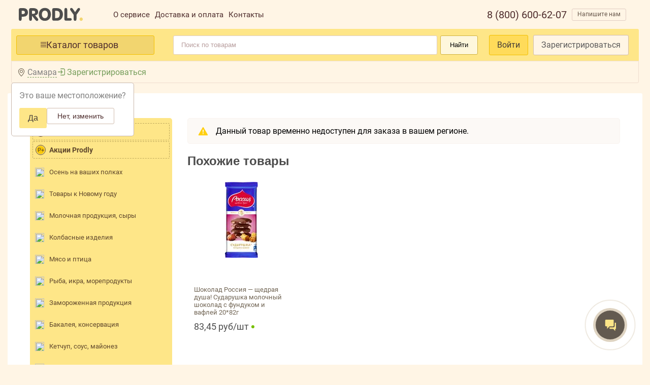

--- FILE ---
content_type: text/html; charset=utf-8
request_url: https://prodly.ru/product/61a7a427223072d7a0306e33
body_size: 38652
content:
<html lang="ru"><head><base href="https://prodly.ru">
  
  

  <link rel="stylesheet" type="text/css" class="__meteor-css__" href="/19e208869800dd6dcb658d00a03e713f35b3f643.css?meteor_css_resource=true">
<meta charset="UTF-8"> 
  <title>Товары купить оптом от производителя | PRODLY продукты оптом по выгодным ценам</title>
  <meta http-equiv="X-UA-Compatible" content="IE=edge">
  <meta name="fragment" content="!">
  <meta name="viewport" content="width=device-width,maximum-scale=1, initial-scale=1,user-scalable=no">
  <link rel="icon" href="/favicon.ico">
  <link rel="manifest" href="/manifest.json">
  <meta name="theme-color" content="#FEE688">
  <!-- <link href="https://fonts.googleapis.com/css?family=Roboto:300,400,700" rel="stylesheet"/> -->
  
  <!-- Google Tag Manager -->
  
  <!-- End Google Tag Manager -->

  <!-- Global site tag (gtag.js) - Google Analytics -->
  

  <!-- <style>
        @font-face {
          font-family: SB Sans Interface;
          src: url('../imports/libs/sber/sdk-2.5/fonts/SBSansUI-Light.ttf');
        }
        @font-face {
          font-family: SB Sans Interface;
          src: url('../imports/libs/sber/sdk-2.5/fonts/SBSansUI-Semibold.ttf');
          font-weight: bold;
        }
        input[type=number], select {
          width: 30%;
          padding: 8px 12px;
          display: inline-block;
          border: 1px solid #ccc;
          border-radius: 4px;
          box-sizing: border-box;
        }
        .title {
          font-size: 18px;
          font-weight: bold;
          margin-bottom: 4px;
        }
      </style> -->

  <!-- Загрузка и подключение SDK Сбер КВК-->
  

  

<style type="text/css">.select2-container{box-sizing:border-box;display:inline-block;margin:0;position:relative;vertical-align:middle}.select2-container .select2-selection--single{box-sizing:border-box;cursor:pointer;display:block;height:28px;-moz-user-select:none;-ms-user-select:none;user-select:none;-webkit-user-select:none}.select2-container .select2-selection--single .select2-selection__rendered{display:block;padding-left:8px;padding-right:20px;overflow:hidden;text-overflow:ellipsis;white-space:nowrap}.select2-container .select2-selection--single .select2-selection__clear{background-color:transparent;border:none;font-size:1em}.select2-container[dir=rtl] .select2-selection--single .select2-selection__rendered{padding-right:8px;padding-left:20px}.select2-container .select2-selection--multiple{box-sizing:border-box;cursor:pointer;display:block;min-height:32px;-moz-user-select:none;-ms-user-select:none;user-select:none;-webkit-user-select:none}.select2-container .select2-selection--multiple .select2-selection__rendered{display:inline;list-style:none;padding:0}.select2-container .select2-selection--multiple .select2-selection__clear{background-color:transparent;border:none;font-size:1em}.select2-container .select2-search--inline .select2-search__field{box-sizing:border-box;border:none;font-size:100%;margin-top:5px;margin-left:5px;padding:0;max-width:100%;resize:none;height:18px;vertical-align:bottom;font-family:sans-serif;overflow:hidden;word-break:keep-all}.select2-container .select2-search--inline .select2-search__field::-webkit-search-cancel-button{-webkit-appearance:none}.select2-dropdown{background-color:#fff;border:1px solid #aaa;border-radius:4px;box-sizing:border-box;display:block;position:absolute;left:-100000px;width:100%;z-index:1051}.select2-results{display:block}.select2-results__options{list-style:none;margin:0;padding:0}.select2-results__option{padding:6px;-moz-user-select:none;-ms-user-select:none;user-select:none;-webkit-user-select:none}.select2-results__option--selectable{cursor:pointer}.select2-container--open .select2-dropdown{left:0}.select2-container--open .select2-dropdown--above{border-bottom:none;border-bottom-left-radius:0;border-bottom-right-radius:0}.select2-container--open .select2-dropdown--below{border-top:none;border-top-left-radius:0;border-top-right-radius:0}.select2-search--dropdown{display:block;padding:4px}.select2-search--dropdown .select2-search__field{padding:4px;width:100%;box-sizing:border-box}.select2-search--dropdown .select2-search__field::-webkit-search-cancel-button{-webkit-appearance:none}.select2-search--dropdown.select2-search--hide{display:none}.select2-close-mask{border:0;margin:0;padding:0;display:block;position:fixed;left:0;top:0;min-height:100%;min-width:100%;height:auto;width:auto;opacity:0;z-index:99;background-color:#fff;filter:alpha(opacity=0)}.select2-hidden-accessible{border:0!important;clip:rect(0 0 0 0)!important;-webkit-clip-path:inset(50%)!important;clip-path:inset(50%)!important;height:1px!important;overflow:hidden!important;padding:0!important;position:absolute!important;width:1px!important;white-space:nowrap!important}.select2-container--default .select2-selection--single{background-color:#fff;border:1px solid #aaa;border-radius:4px}.select2-container--default .select2-selection--single .select2-selection__rendered{color:#444;line-height:28px}.select2-container--default .select2-selection--single .select2-selection__clear{cursor:pointer;float:right;font-weight:700;height:26px;margin-right:20px;padding-right:0}.select2-container--default .select2-selection--single .select2-selection__placeholder{color:#999}.select2-container--default .select2-selection--single .select2-selection__arrow{height:26px;position:absolute;top:1px;right:1px;width:20px}.select2-container--default .select2-selection--single .select2-selection__arrow b{border-color:#888 transparent transparent;border-style:solid;border-width:5px 4px 0;height:0;left:50%;margin-left:-4px;margin-top:-2px;position:absolute;top:50%;width:0}.select2-container--default[dir=rtl] .select2-selection--single .select2-selection__clear{float:left}.select2-container--default[dir=rtl] .select2-selection--single .select2-selection__arrow{left:1px;right:auto}.select2-container--default.select2-container--disabled .select2-selection--single{background-color:#eee;cursor:default}.select2-container--default.select2-container--disabled .select2-selection--single .select2-selection__clear{display:none}.select2-container--default.select2-container--open .select2-selection--single .select2-selection__arrow b{border-color:transparent transparent #888;border-width:0 4px 5px}.select2-container--default .select2-selection--multiple{background-color:#fff;border:1px solid #aaa;border-radius:4px;cursor:text;padding-bottom:5px;padding-right:5px;position:relative}.select2-container--default .select2-selection--multiple.select2-selection--clearable{padding-right:25px}.select2-container--default .select2-selection--multiple .select2-selection__clear{cursor:pointer;font-weight:700;height:20px;margin-right:10px;margin-top:5px;position:absolute;right:0;padding:1px}.select2-container--default .select2-selection--multiple .select2-selection__choice{background-color:#e4e4e4;border:1px solid #aaa;border-radius:4px;box-sizing:border-box;display:inline-block;margin-left:5px;margin-top:5px;padding:0 0 0 20px;position:relative;max-width:100%;overflow:hidden;text-overflow:ellipsis;vertical-align:bottom;white-space:nowrap}.select2-container--default .select2-selection--multiple .select2-selection__choice__display{cursor:default;padding-left:2px;padding-right:5px}.select2-container--default .select2-selection--multiple .select2-selection__choice__remove{background-color:transparent;border:none;border-right:1px solid #aaa;border-top-left-radius:4px;border-bottom-left-radius:4px;color:#999;cursor:pointer;font-size:1em;font-weight:700;padding:0 4px;position:absolute;left:0;top:0}.select2-container--default .select2-selection--multiple .select2-selection__choice__remove:focus,.select2-container--default .select2-selection--multiple .select2-selection__choice__remove:hover{background-color:#f1f1f1;color:#333;outline:none}.select2-container--default[dir=rtl] .select2-selection--multiple .select2-selection__choice{margin-left:5px;margin-right:auto}.select2-container--default[dir=rtl] .select2-selection--multiple .select2-selection__choice__display{padding-left:5px;padding-right:2px}.select2-container--default[dir=rtl] .select2-selection--multiple .select2-selection__choice__remove{border-left:1px solid #aaa;border-right:none;border-top-left-radius:0;border-bottom-left-radius:0;border-top-right-radius:4px;border-bottom-right-radius:4px}.select2-container--default[dir=rtl] .select2-selection--multiple .select2-selection__clear{float:left;margin-left:10px;margin-right:auto}.select2-container--default.select2-container--focus .select2-selection--multiple{border:1px solid #000;outline:0}.select2-container--default.select2-container--disabled .select2-selection--multiple{background-color:#eee;cursor:default}.select2-container--default.select2-container--disabled .select2-selection__choice__remove{display:none}.select2-container--default.select2-container--open.select2-container--above .select2-selection--multiple,.select2-container--default.select2-container--open.select2-container--above .select2-selection--single{border-top-left-radius:0;border-top-right-radius:0}.select2-container--default.select2-container--open.select2-container--below .select2-selection--multiple,.select2-container--default.select2-container--open.select2-container--below .select2-selection--single{border-bottom-left-radius:0;border-bottom-right-radius:0}.select2-container--default .select2-search--dropdown .select2-search__field{border:1px solid #aaa}.select2-container--default .select2-search--inline .select2-search__field{background:transparent;border:none;outline:0;box-shadow:none;-webkit-appearance:textfield}.select2-container--default .select2-results>.select2-results__options{max-height:200px;overflow-y:auto}.select2-container--default .select2-results__option .select2-results__option{padding-left:1em}.select2-container--default .select2-results__option .select2-results__option .select2-results__group{padding-left:0}.select2-container--default .select2-results__option .select2-results__option .select2-results__option{margin-left:-1em;padding-left:2em}.select2-container--default .select2-results__option .select2-results__option .select2-results__option .select2-results__option{margin-left:-2em;padding-left:3em}.select2-container--default .select2-results__option .select2-results__option .select2-results__option .select2-results__option .select2-results__option{margin-left:-3em;padding-left:4em}.select2-container--default .select2-results__option .select2-results__option .select2-results__option .select2-results__option .select2-results__option .select2-results__option{margin-left:-4em;padding-left:5em}.select2-container--default .select2-results__option .select2-results__option .select2-results__option .select2-results__option .select2-results__option .select2-results__option .select2-results__option{margin-left:-5em;padding-left:6em}.select2-container--default .select2-results__option--group{padding:0}.select2-container--default .select2-results__option--disabled{color:#999}.select2-container--default .select2-results__option--selected{background-color:#ddd}.select2-container--default .select2-results__option--highlighted.select2-results__option--selectable{background-color:#5897fb;color:#fff}.select2-container--default .select2-results__group{cursor:default;display:block;padding:6px}.select2-container--classic .select2-selection--single{background-color:#f7f7f7;border:1px solid #aaa;border-radius:4px;outline:0;background-image:linear-gradient(180deg,#fff 50%,#eee);background-repeat:repeat-x;filter:progid:DXImageTransform.Microsoft.gradient(startColorstr="#FFFFFFFF",endColorstr="#FFEEEEEE",GradientType=0)}.select2-container--classic .select2-selection--single:focus{border:1px solid #5897fb}.select2-container--classic .select2-selection--single .select2-selection__rendered{color:#444;line-height:28px}.select2-container--classic .select2-selection--single .select2-selection__clear{cursor:pointer;float:right;font-weight:700;height:26px;margin-right:20px}.select2-container--classic .select2-selection--single .select2-selection__placeholder{color:#999}.select2-container--classic .select2-selection--single .select2-selection__arrow{background-color:#ddd;border:none;border-left:1px solid #aaa;border-top-right-radius:4px;border-bottom-right-radius:4px;height:26px;position:absolute;top:1px;right:1px;width:20px;background-image:linear-gradient(180deg,#eee 50%,#ccc);background-repeat:repeat-x;filter:progid:DXImageTransform.Microsoft.gradient(startColorstr="#FFEEEEEE",endColorstr="#FFCCCCCC",GradientType=0)}.select2-container--classic .select2-selection--single .select2-selection__arrow b{border-color:#888 transparent transparent;border-style:solid;border-width:5px 4px 0;height:0;left:50%;margin-left:-4px;margin-top:-2px;position:absolute;top:50%;width:0}.select2-container--classic[dir=rtl] .select2-selection--single .select2-selection__clear{float:left}.select2-container--classic[dir=rtl] .select2-selection--single .select2-selection__arrow{border:none;border-right:1px solid #aaa;border-radius:0;border-top-left-radius:4px;border-bottom-left-radius:4px;left:1px;right:auto}.select2-container--classic.select2-container--open .select2-selection--single{border:1px solid #5897fb}.select2-container--classic.select2-container--open .select2-selection--single .select2-selection__arrow{background:transparent;border:none}.select2-container--classic.select2-container--open .select2-selection--single .select2-selection__arrow b{border-color:transparent transparent #888;border-width:0 4px 5px}.select2-container--classic.select2-container--open.select2-container--above .select2-selection--single{border-top:none;border-top-left-radius:0;border-top-right-radius:0;background-image:linear-gradient(180deg,#fff 0,#eee 50%);background-repeat:repeat-x;filter:progid:DXImageTransform.Microsoft.gradient(startColorstr="#FFFFFFFF",endColorstr="#FFEEEEEE",GradientType=0)}.select2-container--classic.select2-container--open.select2-container--below .select2-selection--single{border-bottom:none;border-bottom-left-radius:0;border-bottom-right-radius:0;background-image:linear-gradient(180deg,#eee 50%,#fff);background-repeat:repeat-x;filter:progid:DXImageTransform.Microsoft.gradient(startColorstr="#FFEEEEEE",endColorstr="#FFFFFFFF",GradientType=0)}.select2-container--classic .select2-selection--multiple{background-color:#fff;border:1px solid #aaa;border-radius:4px;cursor:text;outline:0;padding-bottom:5px;padding-right:5px}.select2-container--classic .select2-selection--multiple:focus{border:1px solid #5897fb}.select2-container--classic .select2-selection--multiple .select2-selection__clear{display:none}.select2-container--classic .select2-selection--multiple .select2-selection__choice{background-color:#e4e4e4;border:1px solid #aaa;border-radius:4px;display:inline-block;margin-left:5px;margin-top:5px;padding:0}.select2-container--classic .select2-selection--multiple .select2-selection__choice__display{cursor:default;padding-left:2px;padding-right:5px}.select2-container--classic .select2-selection--multiple .select2-selection__choice__remove{background-color:transparent;border:none;border-top-left-radius:4px;border-bottom-left-radius:4px;color:#888;cursor:pointer;font-size:1em;font-weight:700;padding:0 4px}.select2-container--classic .select2-selection--multiple .select2-selection__choice__remove:hover{color:#555;outline:none}.select2-container--classic[dir=rtl] .select2-selection--multiple .select2-selection__choice{margin-left:5px;margin-right:auto}.select2-container--classic[dir=rtl] .select2-selection--multiple .select2-selection__choice__display{padding-left:5px;padding-right:2px}.select2-container--classic[dir=rtl] .select2-selection--multiple .select2-selection__choice__remove{border-top-left-radius:0;border-bottom-left-radius:0;border-top-right-radius:4px;border-bottom-right-radius:4px}.select2-container--classic.select2-container--open .select2-selection--multiple{border:1px solid #5897fb}.select2-container--classic.select2-container--open.select2-container--above .select2-selection--multiple{border-top:none;border-top-left-radius:0;border-top-right-radius:0}.select2-container--classic.select2-container--open.select2-container--below .select2-selection--multiple{border-bottom:none;border-bottom-left-radius:0;border-bottom-right-radius:0}.select2-container--classic .select2-search--dropdown .select2-search__field{border:1px solid #aaa;outline:0}.select2-container--classic .select2-search--inline .select2-search__field{outline:0;box-shadow:none}.select2-container--classic .select2-dropdown{background-color:#fff;border:1px solid transparent}.select2-container--classic .select2-dropdown--above{border-bottom:none}.select2-container--classic .select2-dropdown--below{border-top:none}.select2-container--classic .select2-results>.select2-results__options{max-height:200px;overflow-y:auto}.select2-container--classic .select2-results__option--group{padding:0}.select2-container--classic .select2-results__option--disabled{color:grey}.select2-container--classic .select2-results__option--highlighted.select2-results__option--selectable{background-color:#3875d7;color:#fff}.select2-container--classic .select2-results__group{cursor:default;display:block;padding:6px}.select2-container--classic.select2-container--open .select2-dropdown{border-color:#5897fb}</style><style type="text/css">@font-face{font-family:swiper-icons;src:url("data:application/font-woff;charset=utf-8;base64, [base64]//wADZ2x5ZgAAAywAAADMAAAD2MHtryVoZWFkAAABbAAAADAAAAA2E2+eoWhoZWEAAAGcAAAAHwAAACQC9gDzaG10eAAAAigAAAAZAAAArgJkABFsb2NhAAAC0AAAAFoAAABaFQAUGG1heHAAAAG8AAAAHwAAACAAcABAbmFtZQAAA/gAAAE5AAACXvFdBwlwb3N0AAAFNAAAAGIAAACE5s74hXjaY2BkYGAAYpf5Hu/j+W2+MnAzMYDAzaX6QjD6/4//Bxj5GA8AuRwMYGkAPywL13jaY2BkYGA88P8Agx4j+/8fQDYfA1AEBWgDAIB2BOoAeNpjYGRgYNBh4GdgYgABEMnIABJzYNADCQAACWgAsQB42mNgYfzCOIGBlYGB0YcxjYGBwR1Kf2WQZGhhYGBiYGVmgAFGBiQQkOaawtDAoMBQxXjg/wEGPcYDDA4wNUA2CCgwsAAAO4EL6gAAeNpj2M0gyAACqxgGNWBkZ2D4/wMA+xkDdgAAAHjaY2BgYGaAYBkGRgYQiAHyGMF8FgYHIM3DwMHABGQrMOgyWDLEM1T9/w8UBfEMgLzE////P/5//f/V/xv+r4eaAAeMbAxwIUYmIMHEgKYAYjUcsDAwsLKxc3BycfPw8jEQA/[base64]/uznmfPFBNODM2K7MTQ45YEAZqGP81AmGGcF3iPqOop0r1SPTaTbVkfUe4HXj97wYE+yNwWYxwWu4v1ugWHgo3S1XdZEVqWM7ET0cfnLGxWfkgR42o2PvWrDMBSFj/IHLaF0zKjRgdiVMwScNRAoWUoH78Y2icB/yIY09An6AH2Bdu/UB+yxopYshQiEvnvu0dURgDt8QeC8PDw7Fpji3fEA4z/PEJ6YOB5hKh4dj3EvXhxPqH/SKUY3rJ7srZ4FZnh1PMAtPhwP6fl2PMJMPDgeQ4rY8YT6Gzao0eAEA409DuggmTnFnOcSCiEiLMgxCiTI6Cq5DZUd3Qmp10vO0LaLTd2cjN4fOumlc7lUYbSQcZFkutRG7g6JKZKy0RmdLY680CDnEJ+UMkpFFe1RN7nxdVpXrC4aTtnaurOnYercZg2YVmLN/d/gczfEimrE/fs/bOuq29Zmn8tloORaXgZgGa78yO9/cnXm2BpaGvq25Dv9S4E9+5SIc9PqupJKhYFSSl47+Qcr1mYNAAAAeNptw0cKwkAAAMDZJA8Q7OUJvkLsPfZ6zFVERPy8qHh2YER+3i/BP83vIBLLySsoKimrqKqpa2hp6+jq6RsYGhmbmJqZSy0sraxtbO3sHRydnEMU4uR6yx7JJXveP7WrDycAAAAAAAH//wACeNpjYGRgYOABYhkgZgJCZgZNBkYGLQZtIJsFLMYAAAw3ALgAeNolizEKgDAQBCchRbC2sFER0YD6qVQiBCv/H9ezGI6Z5XBAw8CBK/m5iQQVauVbXLnOrMZv2oLdKFa8Pjuru2hJzGabmOSLzNMzvutpB3N42mNgZGBg4GKQYzBhYMxJLMlj4GBgAYow/P/PAJJhLM6sSoWKfWCAAwDAjgbRAAB42mNgYGBkAIIbCZo5IPrmUn0hGA0AO8EFTQAA") format("woff");font-weight:400;font-style:normal}:root{--swiper-theme-color:#007aff}.swiper-container{margin-left:auto;margin-right:auto;position:relative;overflow:hidden;list-style:none;padding:0;z-index:1}.swiper-container-vertical>.swiper-wrapper{flex-direction:column}.swiper-wrapper{position:relative;width:100%;height:100%;z-index:1;display:flex;transition-property:transform;box-sizing:content-box}.swiper-container-android .swiper-slide,.swiper-wrapper{transform:translateZ(0)}.swiper-container-multirow>.swiper-wrapper{flex-wrap:wrap}.swiper-container-multirow-column>.swiper-wrapper{flex-wrap:wrap;flex-direction:column}.swiper-container-free-mode>.swiper-wrapper{transition-timing-function:ease-out;margin:0 auto}.swiper-container-pointer-events{touch-action:pan-y}.swiper-container-pointer-events.swiper-container-vertical{touch-action:pan-x}.swiper-slide{flex-shrink:0;width:100%;height:100%;position:relative;transition-property:transform}.swiper-slide-invisible-blank{visibility:hidden}.swiper-container-autoheight,.swiper-container-autoheight .swiper-slide{height:auto}.swiper-container-autoheight .swiper-wrapper{align-items:flex-start;transition-property:transform,height}.swiper-container-3d{perspective:1200px}.swiper-container-3d .swiper-cube-shadow,.swiper-container-3d .swiper-slide,.swiper-container-3d .swiper-slide-shadow-bottom,.swiper-container-3d .swiper-slide-shadow-left,.swiper-container-3d .swiper-slide-shadow-right,.swiper-container-3d .swiper-slide-shadow-top,.swiper-container-3d .swiper-wrapper{transform-style:preserve-3d}.swiper-container-3d .swiper-slide-shadow-bottom,.swiper-container-3d .swiper-slide-shadow-left,.swiper-container-3d .swiper-slide-shadow-right,.swiper-container-3d .swiper-slide-shadow-top{position:absolute;left:0;top:0;width:100%;height:100%;pointer-events:none;z-index:10}.swiper-container-3d .swiper-slide-shadow-left{background-image:linear-gradient(270deg,rgba(0,0,0,.5),transparent)}.swiper-container-3d .swiper-slide-shadow-right{background-image:linear-gradient(90deg,rgba(0,0,0,.5),transparent)}.swiper-container-3d .swiper-slide-shadow-top{background-image:linear-gradient(0deg,rgba(0,0,0,.5),transparent)}.swiper-container-3d .swiper-slide-shadow-bottom{background-image:linear-gradient(180deg,rgba(0,0,0,.5),transparent)}.swiper-container-css-mode>.swiper-wrapper{overflow:auto;scrollbar-width:none;-ms-overflow-style:none}.swiper-container-css-mode>.swiper-wrapper::-webkit-scrollbar{display:none}.swiper-container-css-mode>.swiper-wrapper>.swiper-slide{scroll-snap-align:start start}.swiper-container-horizontal.swiper-container-css-mode>.swiper-wrapper{-ms-scroll-snap-type:x mandatory;scroll-snap-type:x mandatory}.swiper-container-vertical.swiper-container-css-mode>.swiper-wrapper{-ms-scroll-snap-type:y mandatory;scroll-snap-type:y mandatory}:root{--swiper-navigation-size:44px}.swiper-button-next,.swiper-button-prev{position:absolute;top:50%;width:calc(var(--swiper-navigation-size)/44*27);height:var(--swiper-navigation-size);margin-top:calc(0px - var(--swiper-navigation-size)/2);z-index:10;cursor:pointer;display:flex;align-items:center;justify-content:center;color:var(--swiper-navigation-color,var(--swiper-theme-color))}.swiper-button-next.swiper-button-disabled,.swiper-button-prev.swiper-button-disabled{opacity:.35;cursor:auto;pointer-events:none}.swiper-button-next:after,.swiper-button-prev:after{font-family:swiper-icons;font-size:var(--swiper-navigation-size);text-transform:none!important;letter-spacing:0;text-transform:none;font-variant:normal;line-height:1}.swiper-button-prev,.swiper-container-rtl .swiper-button-next{left:10px;right:auto}.swiper-button-prev:after,.swiper-container-rtl .swiper-button-next:after{content:"prev"}.swiper-button-next,.swiper-container-rtl .swiper-button-prev{right:10px;left:auto}.swiper-button-next:after,.swiper-container-rtl .swiper-button-prev:after{content:"next"}.swiper-button-next.swiper-button-white,.swiper-button-prev.swiper-button-white{--swiper-navigation-color:#fff}.swiper-button-next.swiper-button-black,.swiper-button-prev.swiper-button-black{--swiper-navigation-color:#000}.swiper-button-lock{display:none}.swiper-pagination{position:absolute;text-align:center;transition:opacity .3s;transform:translateZ(0);z-index:10}.swiper-pagination.swiper-pagination-hidden{opacity:0}.swiper-container-horizontal>.swiper-pagination-bullets,.swiper-pagination-custom,.swiper-pagination-fraction{bottom:10px;left:0;width:100%}.swiper-pagination-bullets-dynamic{overflow:hidden;font-size:0}.swiper-pagination-bullets-dynamic .swiper-pagination-bullet{transform:scale(.33);position:relative}.swiper-pagination-bullets-dynamic .swiper-pagination-bullet-active,.swiper-pagination-bullets-dynamic .swiper-pagination-bullet-active-main{transform:scale(1)}.swiper-pagination-bullets-dynamic .swiper-pagination-bullet-active-prev{transform:scale(.66)}.swiper-pagination-bullets-dynamic .swiper-pagination-bullet-active-prev-prev{transform:scale(.33)}.swiper-pagination-bullets-dynamic .swiper-pagination-bullet-active-next{transform:scale(.66)}.swiper-pagination-bullets-dynamic .swiper-pagination-bullet-active-next-next{transform:scale(.33)}.swiper-pagination-bullet{width:8px;height:8px;display:inline-block;border-radius:50%;background:#000;opacity:.2}button.swiper-pagination-bullet{border:none;margin:0;padding:0;box-shadow:none;-webkit-appearance:none;-moz-appearance:none;appearance:none}.swiper-pagination-clickable .swiper-pagination-bullet{cursor:pointer}.swiper-pagination-bullet:only-child{display:none!important}.swiper-pagination-bullet-active{opacity:1;background:var(--swiper-pagination-color,var(--swiper-theme-color))}.swiper-container-vertical>.swiper-pagination-bullets{right:10px;top:50%;transform:translate3d(0,-50%,0)}.swiper-container-vertical>.swiper-pagination-bullets .swiper-pagination-bullet{margin:6px 0;display:block}.swiper-container-vertical>.swiper-pagination-bullets.swiper-pagination-bullets-dynamic{top:50%;transform:translateY(-50%);width:8px}.swiper-container-vertical>.swiper-pagination-bullets.swiper-pagination-bullets-dynamic .swiper-pagination-bullet{display:inline-block;transition:transform .2s,top .2s}.swiper-container-horizontal>.swiper-pagination-bullets .swiper-pagination-bullet{margin:0 4px}.swiper-container-horizontal>.swiper-pagination-bullets.swiper-pagination-bullets-dynamic{left:50%;transform:translateX(-50%);white-space:nowrap}.swiper-container-horizontal>.swiper-pagination-bullets.swiper-pagination-bullets-dynamic .swiper-pagination-bullet{transition:transform .2s,left .2s}.swiper-container-horizontal.swiper-container-rtl>.swiper-pagination-bullets-dynamic .swiper-pagination-bullet{transition:transform .2s,right .2s}.swiper-pagination-progressbar{background:rgba(0,0,0,.25);position:absolute}.swiper-pagination-progressbar .swiper-pagination-progressbar-fill{background:var(--swiper-pagination-color,var(--swiper-theme-color));position:absolute;left:0;top:0;width:100%;height:100%;transform:scale(0);transform-origin:left top}.swiper-container-rtl .swiper-pagination-progressbar .swiper-pagination-progressbar-fill{transform-origin:right top}.swiper-container-horizontal>.swiper-pagination-progressbar,.swiper-container-vertical>.swiper-pagination-progressbar.swiper-pagination-progressbar-opposite{width:100%;height:4px;left:0;top:0}.swiper-container-horizontal>.swiper-pagination-progressbar.swiper-pagination-progressbar-opposite,.swiper-container-vertical>.swiper-pagination-progressbar{width:4px;height:100%;left:0;top:0}.swiper-pagination-white{--swiper-pagination-color:#fff}.swiper-pagination-black{--swiper-pagination-color:#000}.swiper-pagination-lock{display:none}.swiper-scrollbar{border-radius:10px;position:relative;-ms-touch-action:none;background:rgba(0,0,0,.1)}.swiper-container-horizontal>.swiper-scrollbar{position:absolute;left:1%;bottom:3px;z-index:50;height:5px;width:98%}.swiper-container-vertical>.swiper-scrollbar{position:absolute;right:3px;top:1%;z-index:50;width:5px;height:98%}.swiper-scrollbar-drag{height:100%;width:100%;position:relative;background:rgba(0,0,0,.5);border-radius:10px;left:0;top:0}.swiper-scrollbar-cursor-drag{cursor:move}.swiper-scrollbar-lock{display:none}.swiper-zoom-container{width:100%;height:100%;display:flex;justify-content:center;align-items:center;text-align:center}.swiper-zoom-container>canvas,.swiper-zoom-container>img,.swiper-zoom-container>svg{max-width:100%;max-height:100%;-o-object-fit:contain;object-fit:contain}.swiper-slide-zoomed{cursor:move}.swiper-lazy-preloader{width:42px;height:42px;position:absolute;left:50%;top:50%;margin-left:-21px;margin-top:-21px;z-index:10;transform-origin:50%;-webkit-animation:swiper-preloader-spin 1s linear infinite;animation:swiper-preloader-spin 1s linear infinite;box-sizing:border-box;border-radius:50%;border:4px solid var(--swiper-preloader-color,var(--swiper-theme-color));border-top:4px solid transparent}.swiper-lazy-preloader-white{--swiper-preloader-color:#fff}.swiper-lazy-preloader-black{--swiper-preloader-color:#000}@-webkit-keyframes swiper-preloader-spin{to{transform:rotate(1turn)}}@keyframes swiper-preloader-spin{to{transform:rotate(1turn)}}.swiper-container .swiper-notification{position:absolute;left:0;top:0;pointer-events:none;opacity:0;z-index:-1000}.swiper-container-fade.swiper-container-free-mode .swiper-slide{transition-timing-function:ease-out}.swiper-container-fade .swiper-slide{pointer-events:none;transition-property:opacity}.swiper-container-fade .swiper-slide .swiper-slide{pointer-events:none}.swiper-container-fade .swiper-slide-active,.swiper-container-fade .swiper-slide-active .swiper-slide-active{pointer-events:auto}.swiper-container-cube{overflow:visible}.swiper-container-cube .swiper-slide{pointer-events:none;-webkit-backface-visibility:hidden;backface-visibility:hidden;z-index:1;visibility:hidden;transform-origin:0 0;width:100%;height:100%}.swiper-container-cube .swiper-slide .swiper-slide{pointer-events:none}.swiper-container-cube.swiper-container-rtl .swiper-slide{transform-origin:100% 0}.swiper-container-cube .swiper-slide-active,.swiper-container-cube .swiper-slide-active .swiper-slide-active{pointer-events:auto}.swiper-container-cube .swiper-slide-active,.swiper-container-cube .swiper-slide-next,.swiper-container-cube .swiper-slide-next+.swiper-slide,.swiper-container-cube .swiper-slide-prev{pointer-events:auto;visibility:visible}.swiper-container-cube .swiper-slide-shadow-bottom,.swiper-container-cube .swiper-slide-shadow-left,.swiper-container-cube .swiper-slide-shadow-right,.swiper-container-cube .swiper-slide-shadow-top{z-index:0;-webkit-backface-visibility:hidden;backface-visibility:hidden}.swiper-container-cube .swiper-cube-shadow{position:absolute;left:0;bottom:0;width:100%;height:100%;opacity:.6;z-index:0}.swiper-container-cube .swiper-cube-shadow:before{content:"";background:#000;position:absolute;left:0;top:0;bottom:0;right:0;filter:blur(50px)}.swiper-container-flip{overflow:visible}.swiper-container-flip .swiper-slide{pointer-events:none;-webkit-backface-visibility:hidden;backface-visibility:hidden;z-index:1}.swiper-container-flip .swiper-slide .swiper-slide{pointer-events:none}.swiper-container-flip .swiper-slide-active,.swiper-container-flip .swiper-slide-active .swiper-slide-active{pointer-events:auto}.swiper-container-flip .swiper-slide-shadow-bottom,.swiper-container-flip .swiper-slide-shadow-left,.swiper-container-flip .swiper-slide-shadow-right,.swiper-container-flip .swiper-slide-shadow-top{z-index:0;-webkit-backface-visibility:hidden;backface-visibility:hidden}</style><style>.bitrix-back-shadow[_ngcontent-ng-c595635835]{position:fixed;background:#2121214d;width:100%;height:100%;top:0;left:0;z-index:1000}.bitrix-back-shadow-show[_ngcontent-ng-c595635835]{animation:bitrix-back-shadow-show .3s cubic-bezier(.75,.01,.75,0) forwards}.bitrix-hide[_ngcontent-ng-c595635835]{display:none!important;visibility:hidden!important}.bitrix-show[_ngcontent-ng-c595635835]{display:flex!important;visibility:visible!important}@keyframes _ngcontent-ng-c595635835_bitrix-button-pulse{0%{transform:scale(1)}10%{transform:scale(1)}20%{transform:scale(1)}30%{transform:scale(1)}40%{transform:scale(1)}50%{transform:scale(1)}60%{transform:scale(1.2)}70%{transform:scale(1.3)}80%{transform:scale(1.6);opacity:.75}90%{transform:scale(1.8);opacity:.5}to{transform:scale(2);opacity:.4}}@keyframes _ngcontent-ng-c595635835_bitrix-rotate-cross{0%{transform:rotate(18deg)}10%{transform:rotate(36deg)}20%{transform:rotate(54deg)}30%{transform:rotate(72deg)}40%{transform:rotate(90deg)}50%{transform:rotate(108deg)}60%{transform:rotate(126deg)}70%{transform:rotate(144deg)}80%{transform:rotate(152deg)}90%{transform:rotate(170deg)}to{transform:rotate(180deg)}}.bitrix-button-wrapper[_ngcontent-ng-c595635835]{position:fixed;bottom:50px;right:50px;display:flex;z-index:1112;flex-direction:column}@media (max-width: 767px){.bitrix-button-wrapper[_ngcontent-ng-c595635835]{bottom:70px!important}}.bitrix-button-wrapper[_ngcontent-ng-c595635835]   .bitrix-main-item[_ngcontent-ng-c595635835]{position:relative;cursor:pointer}.bitrix-button-wrapper[_ngcontent-ng-c595635835]   .bitrix-main-item[_ngcontent-ng-c595635835]   .bitrix-main-item-round[_ngcontent-ng-c595635835]{background-color:#635a50;height:57px;width:57px;border-radius:50%;display:flex;align-items:center;justify-content:center;box-shadow:0 0 0 5px #ded3c1;z-index:20}.bitrix-button-wrapper[_ngcontent-ng-c595635835]   .bitrix-main-item[_ngcontent-ng-c595635835]   .bitrix-main-item-radar-circle[_ngcontent-ng-c595635835]{position:absolute;top:0;left:0;height:57px;width:57px;border:solid 1px #ded3c1;border-radius:50%;z-index:10;opacity:.55;animation:_ngcontent-ng-c595635835_bitrix-button-pulse 1.6s ease-in-out infinite forwards}.bitrix-button-wrapper[_ngcontent-ng-c595635835]   .bitrix-main-item-cross[_ngcontent-ng-c595635835]{background-color:#312f2c;height:57px;width:57px;border-radius:50%;display:flex;align-items:center;justify-content:center;margin-top:-57px;box-shadow:0 0 0 5px #ded3c1;z-index:20;animation:_ngcontent-ng-c595635835_bitrix-rotate-cross .8s}.bitrix-button-wrapper[_ngcontent-ng-c595635835]   .bitrix-sub-item[_ngcontent-ng-c595635835]{display:flex;flex-direction:column;margin-bottom:18px;width:57px}.bitrix-button-wrapper[_ngcontent-ng-c595635835]   .toggle[_ngcontent-ng-c595635835]{cursor:pointer}.bitrix-button-wrapper[_ngcontent-ng-c595635835]   .item[_ngcontent-ng-c595635835]{position:relative;display:flex;align-items:center}.bitrix-button-wrapper[_ngcontent-ng-c595635835]   .item[_ngcontent-ng-c595635835]   .item-round[_ngcontent-ng-c595635835]{display:flex;height:45px;width:45px;background-color:#fee688;border-radius:22px;align-items:center;justify-content:center;margin:0 6px 7px;cursor:pointer;box-shadow:1px 3px 4px #0000001a}.bitrix-button-wrapper[_ngcontent-ng-c595635835]   .item[_ngcontent-ng-c595635835]   .item-round.item-svg[_ngcontent-ng-c595635835]{background-repeat:no-repeat;background-position:center;background-size:20px}.bitrix-button-wrapper[_ngcontent-ng-c595635835]   .item[_ngcontent-ng-c595635835]   .item-round.item-svg.phone-svg[_ngcontent-ng-c595635835]{background-image:url(data:image/svg+xml;charset=US-ASCII,%3Csvg%20xmlns%3D%22http%3A//www.w3.org/2000/svg%22%20width%3D%2229%22%20height%3D%2230%22%20viewBox%3D%220%200%2029%2030%22%3E%3Cpath%20fill%3D%22%23000000%22%20fill-rule%3D%22evenodd%22%20d%3D%22M21.872%2019.905c-.947-.968-2.13-.968-3.072%200-.718.737-1.256.974-1.962%201.723-.193.206-.356.25-.59.112-.466-.262-.96-.474-1.408-.76-2.082-1.356-3.827-3.098-5.372-5.058-.767-.974-1.45-2.017-1.926-3.19-.096-.238-.078-.394.11-.587.717-.718.96-.98%201.665-1.717.984-1.024.984-2.223-.006-3.253-.56-.586-1.103-1.397-1.56-2.034-.458-.636-.817-1.392-1.403-1.985C5.4%202.2%204.217%202.2%203.275%203.16%202.55%203.9%201.855%204.654%201.12%205.378.438%206.045.093%206.863.02%207.817c-.114%201.556.255%203.023.774%204.453%201.062%202.96%202.68%205.587%204.642%207.997%202.65%203.26%205.813%205.837%209.513%207.698%201.665.836%203.39%201.48%205.268%201.585%201.292.075%202.415-.262%203.314-1.304.616-.712%201.31-1.36%201.962-2.042.966-1.01.972-2.235.012-3.234-1.147-1.192-2.48-1.88-3.634-3.065zm-.49-5.36l.268-.047c.583-.103.953-.707.79-1.295-.465-1.676-1.332-3.193-2.537-4.445-1.288-1.33-2.857-2.254-4.59-2.708-.574-.15-1.148.248-1.23.855l-.038.28c-.07.522.253%201.01.747%201.142%201.326.355%202.53%201.064%203.517%202.086.926.958%201.59%202.125%201.952%203.412.14.5.624.807%201.12.72zm2.56-9.85C21.618%202.292%2018.74.69%2015.56.02c-.56-.117-1.1.283-1.178.868l-.038.28c-.073.537.272%201.04.786%201.15%202.74.584%205.218%201.968%207.217%204.03%201.885%201.95%203.19%204.36%203.803%207.012.122.53.617.873%201.136.78l.265-.046c.57-.1.934-.678.8-1.26-.71-3.08-2.223-5.873-4.41-8.14z%22/%3E%3C/svg%3E)}.bitrix-button-wrapper[_ngcontent-ng-c595635835]   .item[_ngcontent-ng-c595635835]   .item-round.item-svg.message-svg[_ngcontent-ng-c595635835]{background-image:url(data:image/svg+xml;charset=US-ASCII,%3Csvg%20xmlns%3D%22http%3A//www.w3.org/2000/svg%22%20width%3D%2231%22%20height%3D%2228%22%20viewBox%3D%220%200%2031%2028%22%3E%3Cpath%20fill%3D%22%23000000%22%20fill-rule%3D%22evenodd%22%20d%3D%22M23.29%2013.25V2.84c0-1.378-1.386-2.84-2.795-2.84h-17.7C1.385%200%200%201.462%200%202.84v10.41c0%201.674%201.385%203.136%202.795%202.84H5.59v5.68h.93c.04%200%20.29-1.05.933-.947l3.726-4.732h9.315c1.41.296%202.795-1.166%202.795-2.84zm2.795-3.785v4.733c.348%202.407-1.756%204.558-4.658%204.732h-8.385l-1.863%201.893c.22%201.123%201.342%202.127%202.794%201.893h7.453l2.795%203.786c.623-.102.93.947.93.947h.933v-4.734h1.863c1.57.234%202.795-1.02%202.795-2.84v-7.57c0-1.588-1.225-2.84-2.795-2.84h-1.863z%22/%3E%3C/svg%3E)}.bitrix-button-wrapper[_ngcontent-ng-c595635835]   .item[_ngcontent-ng-c595635835]   .item-round[_ngcontent-ng-c595635835]:hover{box-shadow:0 3px 6px 2px #0000003a}.bitrix-button-wrapper[_ngcontent-ng-c595635835]   .item[_ngcontent-ng-c595635835]   .text[_ngcontent-ng-c595635835]{line-height:15px;font-size:13px;background-color:#fff;color:#1e1e1e;padding:4px 10px;border-radius:8px;display:none;position:absolute;left:-10px;transform:translate(-100%);white-space:nowrap;box-shadow:0 3px 6px 2px #0000003a}.bitrix-button-wrapper[_ngcontent-ng-c595635835]   .item[_ngcontent-ng-c595635835]:hover   .text[_ngcontent-ng-c595635835]{display:inline-block}.bitrix-badge[_ngcontent-ng-c595635835]{position:absolute;top:-5px;right:-5px;background-color:red;color:#fff;border-radius:50%;width:22px;height:22px;display:flex;align-items:center;justify-content:center;font-size:12px;font-weight:700}</style><style>.ymaps3x0--map-scale_label{text-wrap:nowrap;background-color:var(--label-background-color);border-radius:4px;color:var(--label-color);font-size:10px;padding:2px 4px;text-align:center}.ymaps3x0--map-scale_line{align-items:center;background-color:var(--label-color);border:2px solid var(--line-border-color);border-radius:4px;box-sizing:border-box;display:flex;height:6px;justify-content:center;width:100%}</style><style>.ymaps3x0--map-scale{--label-color:#000;--label-background-color:#fff;--line-border-color:#ffffffe5;--line-background-color:#4d4d4d;display:inline-block}.ymaps3x0--map-scale__dark{--label-color:#ccc;--label-background-color:#212326;--line-border-color:#212326e5;--line-background-color:#ccc;display:inline-block}</style><style>.ymaps3x0--icon-logo-en-black{background:url([data-uri]) 50%/cover no-repeat}.ymaps3x0--icon-logo-en-white{background:url([data-uri]) 50%/cover no-repeat}.ymaps3x0--icon-logo-ru-black{background:url([data-uri]) 50%/cover no-repeat}.ymaps3x0--icon-logo-ru-white{background:url([data-uri]) 50%/cover no-repeat}</style><style>.ymaps3x0--map-copyrights{align-items:center;box-sizing:border-box;display:flex;justify-content:flex-end;margin:10px;position:absolute}.ymaps3x0--map-copyrights_top{top:0}.ymaps3x0--map-copyrights_bottom{bottom:0}.ymaps3x0--map-copyrights_right{right:0}.ymaps3x0--map-copyrights_left{left:0}.ymaps3x0--map-copyrights__container{background-color:#ffffffbf;border-radius:3px;box-sizing:border-box;color:#000;font:11px/14px Verdana,Arial,sans-serif;padding:0 4px 1px;white-space:nowrap}.ymaps3x0--map-copyrights__dark-container{background-color:#000000bf;color:#ccc}.ymaps3x0--map-copyrights__text{box-sizing:border-box;margin-right:5px}.ymaps3x0--map-copyrights__text:empty{display:none}.ymaps3x0--map-copyrights__user-agreements{box-sizing:border-box;color:inherit;text-decoration:underline}.ymaps3x0--map-copyrights__logo{box-sizing:border-box;flex:0 0 auto;margin-left:5px}.ymaps3x0--map-copyrights__scale{position:absolute}.ymaps3x0--map-copyrights_right>.ymaps3x0--map-copyrights__scale{right:0}.ymaps3x0--map-copyrights_left>.ymaps3x0--map-copyrights__scale{left:0}</style><style>.ymaps3x0--map-container{box-sizing:border-box;direction:ltr;display:block;height:100%;margin:0;overflow:hidden;padding:0;position:relative;width:100%}</style><style>.ymaps3x0--map{display:block;height:0;overflow:hidden;position:relative;touch-action:none;-webkit-user-select:none;user-select:none;width:0}.ymaps3x0--layer{display:block;height:100%;left:0;overflow:hidden;position:absolute;top:0;width:100%;z-index:0}.ymaps3x0--tile-layer{-webkit-touch-callout:none;overflow:visible;pointer-events:none;transform-origin:center;-webkit-user-select:none;user-select:none}.ymaps3x0--tile-layer__container{display:block;height:100%;left:0;opacity:1;overflow:visible;top:0;transform:translateZ(0);transform-origin:center;transform-style:preserve-3d;transition:opacity .1s ease-in-out;width:100%}.ymaps3x0--tile-layer__container,.ymaps3x0--tile-layer__container>canvas,.ymaps3x0--tile-layer__container>img{background:#0000;position:absolute}.ymaps3x0--tile-layer__container>img::selection{background:#0000}.ymaps3x0--marker-layer{background:#0000;height:0;overflow:visible;width:0}.ymaps3x0--marker{position:absolute;z-index:0}.ymaps3x0--graphics-layer,.ymaps3x0--marker{transform:translateZ(0);-webkit-user-select:none;user-select:none}.ymaps3x0--graphics-layer{pointer-events:none}.ymaps3x0--graphics-layer svg{left:0;position:absolute;top:0}.ymaps3x0--graphics-layer svg>*{pointer-events:visiblePainted}.ymaps3x0--main-engine-container,.ymaps3x0--top-engine-container{display:block;height:100%;overflow:hidden;width:100%}.ymaps3x0--main-engine-container.ymaps3x0--hide{opacity:0;transition:opacity .7s ease}.ymaps3x0--magnifier{background-color:#1a3dc133;border:1px solid #5066ba;position:absolute;transform-origin:top left;z-index:1000}.ymaps3x0--magnifier-backdrop{bottom:0;left:0;position:fixed;right:0;top:0;z-index:99999}</style><style>.ymaps3x0--controls{box-sizing:border-box;display:flex;padding:12px;pointer-events:none;position:absolute;z-index:1000}.ymaps3x0--controls_vertical{flex-direction:column}.ymaps3x0--controls_horizontal{flex-direction:row}.ymaps3x0--controls_top{align-items:flex-start;top:0}.ymaps3x0--controls_left{align-items:flex-start;left:0}.ymaps3x0--controls_bottom{align-items:flex-end;bottom:0}.ymaps3x0--controls_right{align-items:flex-end;right:0}.ymaps3x0--controls_left.ymaps3x0--controls_center,.ymaps3x0--controls_right.ymaps3x0--controls_center{height:100%;justify-content:center;top:0}.ymaps3x0--controls_bottom.ymaps3x0--controls_center,.ymaps3x0--controls_top.ymaps3x0--controls_center{justify-content:center;left:0;width:100%}.ymaps3x0--controls_bottom.ymaps3x0--controls_left.ymaps3x0--controls_vertical,.ymaps3x0--controls_top.ymaps3x0--controls_left.ymaps3x0--controls_vertical{align-items:flex-start}.ymaps3x0--controls_bottom.ymaps3x0--controls_right.ymaps3x0--controls_vertical,.ymaps3x0--controls_top.ymaps3x0--controls_right.ymaps3x0--controls_vertical{align-items:flex-end}</style><style>.ymaps3x0--control{box-sizing:border-box;pointer-events:all}.ymaps3x0--control__background{background-color:#fff;border-radius:8px;box-shadow:0 2px 6px 0 #0003}.ymaps3x0--control__dark{background-color:#111;color:#ccc}.ymaps3x0--controls_vertical>.ymaps3x0--control{margin-bottom:8px}.ymaps3x0--controls_horizontal>.ymaps3x0--control{margin-right:8px}.ymaps3x0--controls_vertical>.ymaps3x0--control:last-child{margin-bottom:0}.ymaps3x0--controls_horizontal>.ymaps3x0--control:last-child{margin-right:0}</style><style>.ymaps3x0--button{background-image:none;border:0;box-sizing:border-box;cursor:pointer;display:inline-block;margin:0;outline:0;padding:0;position:relative;text-align:left;-webkit-user-select:none;user-select:none;vertical-align:middle;white-space:nowrap}.ymaps3x0--button:disabled{cursor:default}.ymaps3x0--button:disabled>:first-child{opacity:.5}.ymaps3x0--control-button{background-color:#fff;border-radius:8px;box-sizing:border-box;display:block;padding:8px}.ymaps3x0--control-button__dark{background-color:#111;color:#ccc}</style><meta name="description" content="Товары купить оптом от производителя | PRODLY продукты оптом по выгодным ценам"></head>
<body>




  

  



<!-- Google Tag Manager (noscript) -->
    
    <!-- End Google Tag Manager (noscript) -->

    <dialog id="globalDialog">
      
      <div class="dialog-header">
         
         
         
         <a href="#" class="close-icon btnClose"></a>
      </div>
      
      <div class="dialog-body">
         
         
  
    
  
      </div>
      
      
   </dialog>

    <!-- Франчайзи Домашкино -->
    

    
    <!-- showAppLink -->
    
        
    

    

    <header>
        <div class="wrapper">
            <div class="header-wrap">
                <!-- MOBILE -->
                <a href="/menu/topbar" class="drop-icon-menu"><img src="/img/drop-icon.png" alt="" width="21" height="16"></a>
                <!-- MOBILE // -->
            
                <a href="/" class="logo"><img src="/img/logo.svg" alt="" width="126"></a>
            

                <!-- MOBILE -->
                
                    <a href="/login" class="sign-in-btn">Вход</a>
                
                <!-- MOBILE // -->

                <!-- DESKTOP -->
                <div class="links">
                    <ul class="main-menu">
                        <li><a href="/about">О сервисе</a></li>
                        <li><a href="/pages/delivery">Доставка и оплата</a></li>
                        <li><a href="/pages/contacts">Контакты</a></li>
                    </ul>
                </div>
                
                <div class="df right-content no-mobile">
                    <a href="tel:8 (800) 600-62-07" class="link-phone">8 (800) 600-62-07</a>
                    
                        <a href="#" class="light-btn feedback-btn">Напишите нам</a>
                    

                    <div class="choose-lang-desktop">
                        
                        
                    </div>
                </div>

                <!-- DESKTOP //-->
            </div>
        </div>
    </header>
    <div class="fixed-wrap">
      <div class="wrapper">
         <div class="top">
      
  
    
    
    
    <div class="catalog-menu">
        <div class="catalog-item new-catalog-info">
            <a href="/catalog" class="btn-menu catalog-link">
                <div class="df">
                    <div class="drop-icon">
                        <span></span>
                        <span></span>
                        <span></span>
                        <span></span>
                    </div>
                    <div class="open-icon">
                        <img src="/img/close-dark.svg" height="11" width="11">
                    </div>
                    Каталог товаров
                </div>
            </a>
            <div class="drop-menu-content mobile-hide custom-scroll">
                <div class="drop-menu-wrapper">
                    <ul class="custom-scroll last-scroll">
                        

                        <li class="special-item">
                            <a href="/catalog/top" class="special-link">
                                <span class="style-wrap circle"><span class="style"><img src="/img/hit-fire.svg" alt=""></span></span>
                                <span class="text">Хит продаж</span>
                            </a>
                        </li>
                        
<!--
                        {{#if getClient currentClient}}
                        {{#if hasTop100Sale currentClient currentVendor}}
                        <li class="special-item">
                            <a href="{{pathFor route='Catalog' _id='sale'}}" class="special-link">
                                <span class="style-wrap circle"><span class="style"><img  class="no-max-width" src="/img/up_2.svg" alt=""></span></span>
                                <span class="text">{{{translate "Top sale"}}}</span>
                            </a>
                        </li>
                        {{/if}}
                        {{/if}}
-->
                        <li class="special-item">
                            <a href="/catalog/allactions" class="special-link">
                                <span class="style-wrap circle"><span class="style">P+</span></span>
                                <span class="text">Акции Prodly</span>
                            </a>
                        </li>
                        
                        
                        
                        
                        
                        
                        

                        

                        
                        
                        
                        
                        <li class="catalog-dd-item">
                            <a href="/catalog/osen-na-vashikh-polkakh">
                                <span class="img-wrap"><img src="https://hb.bizmrg.com/prodly/categories/325MfTxw1c2Lz6phsYihS7R4bLQ.png" alt="" width="18" height="18"></span>
                                Осень на ваших полках
                            </a>
                            
                            
                            <div class="hide-info-wrapper">
                                <div class="hide-info">
                                    <div class="custom-scroll">
                                        <div class="title f-24 mb-48">Осень на ваших полках</div>
                                        <ul class="hide-info-menu">
                                            
                                        </ul>
                                        <div class="show-all-btn show-on-empty">
                                            <a href="/catalog/61a7a427223072d7a0306e33">
                                                Показать все товары
                                            </a>
                                        </div>
                                    </div>
                                    
  
    
    
    
  
  
                                </div>
                            </div>
                            
                            
                        </li>
                        
                        
                        
                        
                        
                        <li class="catalog-dd-item">
                            <a href="/catalog/tovary-k-novomu-godu">
                                <span class="img-wrap"><img src="https://hb.bizmrg.com/prodly/categories/34pe0qCCsnXBCWRlJ89qQbDNmuG.svg" alt="" width="18" height="18"></span>
                                Товары к Новому году
                            </a>
                            
                            
                            <div class="hide-info-wrapper">
                                <div class="hide-info">
                                    <div class="custom-scroll">
                                        <div class="title f-24 mb-48">Товары к Новому году</div>
                                        <ul class="hide-info-menu">
                                            
                                        </ul>
                                        <div class="show-all-btn show-on-empty">
                                            <a href="/catalog/61a7a427223072d7a0306e33">
                                                Показать все товары
                                            </a>
                                        </div>
                                    </div>
                                    
  
    
    
    
  
  
                                </div>
                            </div>
                            
                            
                        </li>
                        
                        
                        
                        
                        
                        
                        
                        <li class="catalog-dd-item">
                            <a href="/catalog/molochnaya-produkciya-syry">
                                <span class="img-wrap"><img src="https://hb.bizmrg.com/prodly/prodly/5eeca4d984d8f53ffd01ddb7-icon.png" alt="" width="18" height="18"></span>
                                Молочная продукция, сыры
                            </a>
                            
                            
                            <div class="hide-info-wrapper">
                                <div class="hide-info">
                                    <div class="custom-scroll">
                                        <div class="title f-24 mb-48">Молочная продукция, сыры</div>
                                        <ul class="hide-info-menu">
                                            
                                            
                                            <li>
                                                <a href="/catalog/moloko" class="title mb-8">
                                                    Молоко
                                                </a>
                                                
                                                
                                                <ul class="hide-info-sub-menu">
                                                    
                                                </ul>
                                                
                                                
                                            </li>
                                            
                                            
                                            
                                            <li>
                                                <a href="/catalog/skoroport" class="title mb-8">
                                                    Скоропорт
                                                </a>
                                                
                                                
                                                <ul class="hide-info-sub-menu">
                                                    
                                                </ul>
                                                
                                                
                                            </li>
                                            
                                            
                                            
                                            <li>
                                                <a href="/catalog/jogurty" class="title mb-8">
                                                    Йогурты
                                                </a>
                                                
                                                
                                                <ul class="hide-info-sub-menu">
                                                    
                                                </ul>
                                                
                                                
                                            </li>
                                            
                                            
                                            
                                            <li>
                                                <a href="/catalog/smetana" class="title mb-8">
                                                    Сметана
                                                </a>
                                                
                                                
                                                <ul class="hide-info-sub-menu">
                                                    
                                                </ul>
                                                
                                                
                                            </li>
                                            
                                            
                                            
                                            <li>
                                                <a href="/catalog/syry" class="title mb-8">
                                                    Сыры
                                                </a>
                                                
                                                
                                                <ul class="hide-info-sub-menu">
                                                    
                                                    
                                                    <li>
                                                        <a href="/catalog/tverdye-i-polutverdye-syry">
                                                        Твердые и полутвердые сыры</a>
                                                    </li>
                                                    
                                                    
                                                    
                                                    <li>
                                                        <a href="/catalog/plavlenye-i-tvorozhnye-syry">
                                                        Плавленые и творожные сыры</a>
                                                    </li>
                                                    
                                                    
                                                    
                                                    <li>
                                                        <a href="/catalog/rassolnye-i-myagkie-syry">
                                                        Рассольные и мягкие сыры</a>
                                                    </li>
                                                    
                                                    
                                                    
                                                    <li>
                                                        <a href="/catalog/kolbasnye-i-kopchenye-syry">
                                                        Колбасные и копченые сыры</a>
                                                    </li>
                                                    
                                                    
                                                    
                                                    <li>
                                                        <a href="/catalog/elitnye-syry">
                                                        Элитные сыры</a>
                                                    </li>
                                                    
                                                    
                                                </ul>
                                                
                                                
                                            </li>
                                            
                                            
                                            
                                            <li>
                                                <a href="/catalog/maslo-slivochnoe-spred-margarin" class="title mb-8">
                                                    Масло сливочное, спред, маргарин
                                                </a>
                                                
                                                
                                                <ul class="hide-info-sub-menu">
                                                    
                                                </ul>
                                                
                                                
                                            </li>
                                            
                                            
                                            
                                            <li>
                                                <a href="/catalog/slivki" class="title mb-8">
                                                    Сливки
                                                </a>
                                                
                                                
                                                <ul class="hide-info-sub-menu">
                                                    
                                                </ul>
                                                
                                                
                                            </li>
                                            
                                            
                                            
                                            <li>
                                                <a href="/catalog/kislomolochnye-produkty-i-zakvaski" class="title mb-8">
                                                    Кисломолочные продукты и закваски
                                                </a>
                                                
                                                
                                                <ul class="hide-info-sub-menu">
                                                    
                                                </ul>
                                                
                                                
                                            </li>
                                            
                                            
                                            
                                            <li>
                                                <a href="/catalog/tvorozhnaya-produkciya" class="title mb-8">
                                                    Творог, сырки, творожная масса
                                                </a>
                                                
                                                
                                                <ul class="hide-info-sub-menu">
                                                    
                                                </ul>
                                                
                                                
                                            </li>
                                            
                                            
                                            
                                            <li>
                                                <a href="/catalog/sgushennoe-moloko" class="title mb-8">
                                                    Сгущенное молоко
                                                </a>
                                                
                                                
                                                <ul class="hide-info-sub-menu">
                                                    
                                                </ul>
                                                
                                                
                                            </li>
                                            
                                            
                                            
                                            <li>
                                                <a href="/catalog/molochnye-kokteili-i-napitki" class="title mb-8">
                                                    Молочные коктейли и напитки
                                                </a>
                                                
                                                
                                                <ul class="hide-info-sub-menu">
                                                    
                                                </ul>
                                                
                                                
                                            </li>
                                            
                                            
                                            
                                            <li>
                                                <a href="/catalog/deserty-zhele-puding" class="title mb-8">
                                                    Десерты, желе, пудинг
                                                </a>
                                                
                                                
                                                <ul class="hide-info-sub-menu">
                                                    
                                                </ul>
                                                
                                                
                                            </li>
                                            
                                            
                                            
                                            <li>
                                                <a href="/catalog/yajco" class="title mb-8">
                                                    Яйцо
                                                </a>
                                                
                                                
                                                <ul class="hide-info-sub-menu">
                                                    
                                                </ul>
                                                
                                                
                                            </li>
                                            
                                            
                                            
                                            <li>
                                                <a href="/catalog/bezlaktoznaia-produktsiia" class="title mb-8">
                                                    Безлактозная продукция
                                                </a>
                                                
                                                
                                                <ul class="hide-info-sub-menu">
                                                    
                                                </ul>
                                                
                                                
                                            </li>
                                            
                                            
                                        </ul>
                                        <div class="show-all-btn show-on-empty">
                                            <a href="/catalog/61a7a427223072d7a0306e33">
                                                Показать все товары
                                            </a>
                                        </div>
                                    </div>
                                    
  
    
    
    
  
  
                                </div>
                            </div>
                            
                            
                        </li>
                        
                        
                        
                        
                        
                        
                        
                        
                        
                        
                        
                        
                        
                        <li class="catalog-dd-item">
                            <a href="/catalog/kolbasnye-izdeliya">
                                <span class="img-wrap"><img src="https://hb.bizmrg.com/prodly/prodly/5eeca4d984d8f53ffd01ddc7-icon.png" alt="" width="18" height="18"></span>
                                Колбасные изделия
                            </a>
                            
                            
                            <div class="hide-info-wrapper">
                                <div class="hide-info">
                                    <div class="custom-scroll">
                                        <div class="title f-24 mb-48">Колбасные изделия</div>
                                        <ul class="hide-info-menu">
                                            
                                            
                                            <li>
                                                <a href="/catalog/varenye-kolbasy" class="title mb-8">
                                                    Вареные колбасы
                                                </a>
                                                
                                                
                                                <ul class="hide-info-sub-menu">
                                                    
                                                </ul>
                                                
                                                
                                            </li>
                                            
                                            
                                            
                                            <li>
                                                <a href="/catalog/sosiski-sardelki" class="title mb-8">
                                                    Сосиски,&nbsp;сардельки
                                                </a>
                                                
                                                
                                                <ul class="hide-info-sub-menu">
                                                    
                                                </ul>
                                                
                                                
                                            </li>
                                            
                                            
                                            
                                            <li>
                                                <a href="/catalog/vareno-kopchenye-kolbasy" class="title mb-8">
                                                    Варено-копченые колбасы
                                                </a>
                                                
                                                
                                                <ul class="hide-info-sub-menu">
                                                    
                                                </ul>
                                                
                                                
                                            </li>
                                            
                                            
                                            
                                            <li>
                                                <a href="/catalog/polukopchenye-kolbasy" class="title mb-8">
                                                    Полукопченые колбасы
                                                </a>
                                                
                                                
                                                <ul class="hide-info-sub-menu">
                                                    
                                                </ul>
                                                
                                                
                                            </li>
                                            
                                            
                                            
                                            <li>
                                                <a href="/catalog/delikatesy-i-kopchenoe-myaso" class="title mb-8">
                                                    Деликатесы и копченое мясо
                                                </a>
                                                
                                                
                                                <ul class="hide-info-sub-menu">
                                                    
                                                </ul>
                                                
                                                
                                            </li>
                                            
                                            
                                            
                                            <li>
                                                <a href="/catalog/syrokopchenye-kolbasy" class="title mb-8">
                                                    Сырокопченые колбасы
                                                </a>
                                                
                                                
                                                <ul class="hide-info-sub-menu">
                                                    
                                                </ul>
                                                
                                                
                                            </li>
                                            
                                            
                                            
                                            <li>
                                                <a href="/catalog/syrovyalenye-kolbasy" class="title mb-8">
                                                    Сыровяленые колбасы
                                                </a>
                                                
                                                
                                                <ul class="hide-info-sub-menu">
                                                    
                                                </ul>
                                                
                                                
                                            </li>
                                            
                                            
                                            
                                            <li>
                                                <a href="/catalog/livernye-kolbasy-zelc-holodcy" class="title mb-8">
                                                    Ливерные колбасы, зельц, холодцы
                                                </a>
                                                
                                                
                                                <ul class="hide-info-sub-menu">
                                                    
                                                </ul>
                                                
                                                
                                            </li>
                                            
                                            
                                            
                                            <li>
                                                <a href="/catalog/vetchina" class="title mb-8">
                                                    Ветчина
                                                </a>
                                                
                                                
                                                <ul class="hide-info-sub-menu">
                                                    
                                                </ul>
                                                
                                                
                                            </li>
                                            
                                            
                                        </ul>
                                        <div class="show-all-btn show-on-empty">
                                            <a href="/catalog/61a7a427223072d7a0306e33">
                                                Показать все товары
                                            </a>
                                        </div>
                                    </div>
                                    
  
    
    
    
  
  
                                </div>
                            </div>
                            
                            
                        </li>
                        
                        
                        
                        <li class="catalog-dd-item">
                            <a href="/catalog/myaso-i-ptica">
                                <span class="img-wrap"><img src="https://hb.bizmrg.com/prodly/prodly/5eeca4d984d8f53ffd01ddd0-icon.png" alt="" width="18" height="18"></span>
                                Мясо и птица
                            </a>
                            
                            
                            <div class="hide-info-wrapper">
                                <div class="hide-info">
                                    <div class="custom-scroll">
                                        <div class="title f-24 mb-48">Мясо и птица</div>
                                        <ul class="hide-info-menu">
                                            
                                            
                                            <li>
                                                <a href="/catalog/govyadina" class="title mb-8">
                                                    Говядина
                                                </a>
                                                
                                                
                                                <ul class="hide-info-sub-menu">
                                                    
                                                </ul>
                                                
                                                
                                            </li>
                                            
                                            
                                            
                                            <li>
                                                <a href="/catalog/svinina" class="title mb-8">
                                                    Свинина
                                                </a>
                                                
                                                
                                                <ul class="hide-info-sub-menu">
                                                    
                                                </ul>
                                                
                                                
                                            </li>
                                            
                                            
                                            
                                            <li>
                                                <a href="/catalog/baranina-iagnionok--2" class="title mb-8">
                                                    Баранина, ягнёнок
                                                </a>
                                                
                                                
                                                <ul class="hide-info-sub-menu">
                                                    
                                                </ul>
                                                
                                                
                                            </li>
                                            
                                            
                                            
                                            <li>
                                                <a href="/catalog/kurica" class="title mb-8">
                                                    Курица
                                                </a>
                                                
                                                
                                                <ul class="hide-info-sub-menu">
                                                    
                                                </ul>
                                                
                                                
                                            </li>
                                            
                                            
                                            
                                            <li>
                                                <a href="/catalog/indejka" class="title mb-8">
                                                    Индейка, утка
                                                </a>
                                                
                                                
                                                <ul class="hide-info-sub-menu">
                                                    
                                                </ul>
                                                
                                                
                                            </li>
                                            
                                            
                                            
                                            <li>
                                                <a href="/catalog/polufabrikaty" class="title mb-8">
                                                    Полуфабрикаты
                                                </a>
                                                
                                                
                                                <ul class="hide-info-sub-menu">
                                                    
                                                    
                                                    <li>
                                                        <a href="/catalog/farsh">
                                                        Фарш</a>
                                                    </li>
                                                    
                                                    
                                                    
                                                    <li>
                                                        <a href="/catalog/kolbaski">
                                                        Колбаски</a>
                                                    </li>
                                                    
                                                    
                                                </ul>
                                                
                                                
                                            </li>
                                            
                                            
                                        </ul>
                                        <div class="show-all-btn show-on-empty">
                                            <a href="/catalog/61a7a427223072d7a0306e33">
                                                Показать все товары
                                            </a>
                                        </div>
                                    </div>
                                    
  
    
    
    
  
  
                                </div>
                            </div>
                            
                            
                        </li>
                        
                        
                        
                        <li class="catalog-dd-item">
                            <a href="/catalog/ryba-ikra-moreprodukty">
                                <span class="img-wrap"><img src="https://hb.bizmrg.com/prodly/prodly/5eeca4d984d8f53ffd01ddd9-icon.png" alt="" width="18" height="18"></span>
                                Рыба, икра, морепродукты
                            </a>
                            
                            
                            <div class="hide-info-wrapper">
                                <div class="hide-info">
                                    <div class="custom-scroll">
                                        <div class="title f-24 mb-48">Рыба, икра, морепродукты</div>
                                        <ul class="hide-info-menu">
                                            
                                            
                                            <li>
                                                <a href="/catalog/ryba--2" class="title mb-8">
                                                    Рыба
                                                </a>
                                                
                                                
                                                <ul class="hide-info-sub-menu">
                                                    
                                                </ul>
                                                
                                                
                                            </li>
                                            
                                            
                                            
                                            <li>
                                                <a href="/catalog/moreprodukty" class="title mb-8">
                                                    Креветки, морепродукты
                                                </a>
                                                
                                                
                                                <ul class="hide-info-sub-menu">
                                                    
                                                </ul>
                                                
                                                
                                            </li>
                                            
                                            
                                            
                                            <li>
                                                <a href="/catalog/ikra" class="title mb-8">
                                                    Икра
                                                </a>
                                                
                                                
                                                <ul class="hide-info-sub-menu">
                                                    
                                                </ul>
                                                
                                                
                                            </li>
                                            
                                            
                                            
                                            <li>
                                                <a href="/catalog/preservy-zakuski-rybnye" class="title mb-8">
                                                    Пресервы, закуски рыбные
                                                </a>
                                                
                                                
                                                <ul class="hide-info-sub-menu">
                                                    
                                                </ul>
                                                
                                                
                                            </li>
                                            
                                            
                                            
                                            <li>
                                                <a href="/catalog/salaty-iz-morskoj-kapusty" class="title mb-8">
                                                    Салаты из морской капусты
                                                </a>
                                                
                                                
                                                <ul class="hide-info-sub-menu">
                                                    
                                                </ul>
                                                
                                                
                                            </li>
                                            
                                            
                                        </ul>
                                        <div class="show-all-btn show-on-empty">
                                            <a href="/catalog/61a7a427223072d7a0306e33">
                                                Показать все товары
                                            </a>
                                        </div>
                                    </div>
                                    
  
    
    
    
  
  
                                </div>
                            </div>
                            
                            
                        </li>
                        
                        
                        
                        <li class="catalog-dd-item">
                            <a href="/catalog/zamorozhennaya-produkciya">
                                <span class="img-wrap"><img src="https://hb.bizmrg.com/prodly/prodly/5eeca4d984d8f53ffd01dde0-icon.png" alt="" width="18" height="18"></span>
                                Замороженная продукция
                            </a>
                            
                            
                            <div class="hide-info-wrapper">
                                <div class="hide-info">
                                    <div class="custom-scroll">
                                        <div class="title f-24 mb-48">Замороженная продукция</div>
                                        <ul class="hide-info-menu">
                                            
                                            
                                            <li>
                                                <a href="/catalog/morozhenoe" class="title mb-8">
                                                    Мороженое
                                                </a>
                                                
                                                
                                                <ul class="hide-info-sub-menu">
                                                    
                                                    
                                                    <li>
                                                        <a href="/catalog/stakanchik-i-rozhok">
                                                        Стаканчик и рожок</a>
                                                    </li>
                                                    
                                                    
                                                    
                                                    <li>
                                                        <a href="/catalog/eskimo-i-led">
                                                        Эскимо и лед</a>
                                                    </li>
                                                    
                                                    
                                                    
                                                    <li>
                                                        <a href="/catalog/briket-i-paket">
                                                        Брикет и сэндвич</a>
                                                    </li>
                                                    
                                                    
                                                    
                                                    <li>
                                                        <a href="/catalog/vedro-i-lotok">
                                                        Ведро</a>
                                                    </li>
                                                    
                                                    
                                                    
                                                    <li>
                                                        <a href="/catalog/torty-rulety">
                                                        Торты, рулеты, пакет, лоток</a>
                                                    </li>
                                                    
                                                    
                                                </ul>
                                                
                                                
                                            </li>
                                            
                                            
                                            
                                            <li>
                                                <a href="/catalog/polufabrikaty--2" class="title mb-8">
                                                    Полуфабрикаты
                                                </a>
                                                
                                                
                                                <ul class="hide-info-sub-menu">
                                                    
                                                    
                                                    <li>
                                                        <a href="/catalog/pelmeni-vareniki-manty">
                                                        Пельмени, вареники, манты</a>
                                                    </li>
                                                    
                                                    
                                                    
                                                    <li>
                                                        <a href="/catalog/kotlety-bifshteksy-kurica-v-panirovke">
                                                        Котлеты, бифштексы, курица в панировке</a>
                                                    </li>
                                                    
                                                    
                                                    
                                                    <li>
                                                        <a href="/catalog/shashlyk-kolbaski-farsh">
                                                        Шашлык, колбаски</a>
                                                    </li>
                                                    
                                                    
                                                    
                                                    <li>
                                                        <a href="/catalog/hlebobulochnye-izdeliya-i-blinchiki">
                                                        Блины, оладьи, сырники</a>
                                                    </li>
                                                    
                                                    
                                                </ul>
                                                
                                                
                                            </li>
                                            
                                            
                                            
                                            <li>
                                                <a href="/catalog/testo" class="title mb-8">
                                                    Тесто, пицца, основа для пиццы
                                                </a>
                                                
                                                
                                                <ul class="hide-info-sub-menu">
                                                    
                                                </ul>
                                                
                                                
                                            </li>
                                            
                                            
                                            
                                            <li>
                                                <a href="/catalog/gotovie-bluda-supi" class="title mb-8">
                                                    Готовые блюда, супы
                                                </a>
                                                
                                                
                                                <ul class="hide-info-sub-menu">
                                                    
                                                </ul>
                                                
                                                
                                            </li>
                                            
                                            
                                            
                                            <li>
                                                <a href="/catalog/torty-i-pirozhnye-chizkejki-zamorozhennye" class="title mb-8">
                                                    Хлебобулочные изделия, торты, пирожные, чизкейки
                                                </a>
                                                
                                                
                                                <ul class="hide-info-sub-menu">
                                                    
                                                </ul>
                                                
                                                
                                            </li>
                                            
                                            
                                            
                                            <li>
                                                <a href="/catalog/zamorozhennye-ovoshi-frukty-i-yagody" class="title mb-8">
                                                    Замороженные овощи, фрукты и ягоды
                                                </a>
                                                
                                                
                                                <ul class="hide-info-sub-menu">
                                                    
                                                    
                                                    <li>
                                                        <a href="/catalog/ovoshchi-griby">
                                                        Овощи, грибы</a>
                                                    </li>
                                                    
                                                    
                                                    
                                                    <li>
                                                        <a href="/catalog/frukty-iagody">
                                                        Фрукты, ягоды</a>
                                                    </li>
                                                    
                                                    
                                                    
                                                    <li>
                                                        <a href="/catalog/fruktovoe-piure">
                                                        Фруктовое пюре</a>
                                                    </li>
                                                    
                                                    
                                                </ul>
                                                
                                                
                                            </li>
                                            
                                            
                                            
                                            <li>
                                                <a href="/catalog/miaso" class="title mb-8">
                                                    Мясо
                                                </a>
                                                
                                                
                                                <ul class="hide-info-sub-menu">
                                                    
                                                    
                                                    <li>
                                                        <a href="/catalog/svinina--2">
                                                        Свинина</a>
                                                    </li>
                                                    
                                                    
                                                    
                                                    <li>
                                                        <a href="/catalog/goviadina">
                                                        Говядина</a>
                                                    </li>
                                                    
                                                    
                                                    
                                                    <li>
                                                        <a href="/catalog/baranina-iagnionok">
                                                        Баранина, ягнёнок</a>
                                                    </li>
                                                    
                                                    
                                                    
                                                    <li>
                                                        <a href="/catalog/farsh--2">
                                                        Фарш</a>
                                                    </li>
                                                    
                                                    
                                                </ul>
                                                
                                                
                                            </li>
                                            
                                            
                                            
                                            <li>
                                                <a href="/catalog/ptitsa" class="title mb-8">
                                                    Птица
                                                </a>
                                                
                                                
                                                <ul class="hide-info-sub-menu">
                                                    
                                                </ul>
                                                
                                                
                                            </li>
                                            
                                            
                                            
                                            <li>
                                                <a href="/catalog/ryba-svezhemorozhennaya" class="title mb-8">
                                                    Рыба, морепродукты
                                                </a>
                                                
                                                
                                                <ul class="hide-info-sub-menu">
                                                    
                                                    
                                                    <li>
                                                        <a href="/catalog/ryba">
                                                        Рыба</a>
                                                    </li>
                                                    
                                                    
                                                    
                                                    <li>
                                                        <a href="/catalog/krevetki-moreprodukty">
                                                        Креветки, морепродукты</a>
                                                    </li>
                                                    
                                                    
                                                </ul>
                                                
                                                
                                            </li>
                                            
                                            
                                        </ul>
                                        <div class="show-all-btn show-on-empty">
                                            <a href="/catalog/61a7a427223072d7a0306e33">
                                                Показать все товары
                                            </a>
                                        </div>
                                    </div>
                                    
  
    
    
    
  
  
                                </div>
                            </div>
                            
                            
                        </li>
                        
                        
                        
                        <li class="catalog-dd-item">
                            <a href="/catalog/bakaleya-konservaciya">
                                <span class="img-wrap"><img src="https://hb.bizmrg.com/prodly/prodly/5eeca4d984d8f53ffd01ddee-icon.png" alt="" width="18" height="18"></span>
                                Бакалея, консервация
                            </a>
                            
                            
                            <div class="hide-info-wrapper">
                                <div class="hide-info">
                                    <div class="custom-scroll">
                                        <div class="title f-24 mb-48">Бакалея, консервация</div>
                                        <ul class="hide-info-menu">
                                            
                                            
                                            <li>
                                                <a href="/catalog/krupy-hlopya-kashi" class="title mb-8">
                                                    Крупы, хлопья, каши
                                                </a>
                                                
                                                
                                                <ul class="hide-info-sub-menu">
                                                    
                                                </ul>
                                                
                                                
                                            </li>
                                            
                                            
                                            
                                            <li>
                                                <a href="/catalog/makaronnye-izdeliya" class="title mb-8">
                                                    Макаронные изделия
                                                </a>
                                                
                                                
                                                <ul class="hide-info-sub-menu">
                                                    
                                                </ul>
                                                
                                                
                                            </li>
                                            
                                            
                                            
                                            <li>
                                                <a href="/catalog/sahar-sol-muka" class="title mb-8">
                                                    Сахар, соль, мука
                                                </a>
                                                
                                                
                                                <ul class="hide-info-sub-menu">
                                                    
                                                </ul>
                                                
                                                
                                            </li>
                                            
                                            
                                            
                                            <li>
                                                <a href="/catalog/smesi-dlya-vypechki" class="title mb-8">
                                                    Для выпечки
                                                </a>
                                                
                                                
                                                <ul class="hide-info-sub-menu">
                                                    
                                                </ul>
                                                
                                                
                                            </li>
                                            
                                            
                                            
                                            <li>
                                                <a href="/catalog/maslo-rastitelnoe" class="title mb-8">
                                                    Масло растительное
                                                </a>
                                                
                                                
                                                <ul class="hide-info-sub-menu">
                                                    
                                                </ul>
                                                
                                                
                                            </li>
                                            
                                            
                                            
                                            <li>
                                                <a href="/catalog/konservaciya" class="title mb-8">
                                                    Консервация
                                                </a>
                                                
                                                
                                                <ul class="hide-info-sub-menu">
                                                    
                                                    
                                                    <li>
                                                        <a href="/catalog/myasnaya-konservaciya">
                                                        Мясная консервация</a>
                                                    </li>
                                                    
                                                    
                                                    
                                                    <li>
                                                        <a href="/catalog/rybnaya-konservaciya">
                                                        Рыбная консервация</a>
                                                    </li>
                                                    
                                                    
                                                    
                                                    <li>
                                                        <a href="/catalog/ovoshnaya-konservaciya">
                                                        Овощная консервация</a>
                                                    </li>
                                                    
                                                    
                                                    
                                                    <li>
                                                        <a href="/catalog/fruktovaya-konservaciya">
                                                        Фруктовая консервация</a>
                                                    </li>
                                                    
                                                    
                                                    
                                                    <li>
                                                        <a href="/catalog/gribnaya-konservaciya">
                                                        Грибная консервация</a>
                                                    </li>
                                                    
                                                    
                                                    
                                                    <li>
                                                        <a href="/catalog/olivki-masliny">
                                                        Оливки, маслины</a>
                                                    </li>
                                                    
                                                    
                                                    
                                                    <li>
                                                        <a href="/catalog/sgushchennoe-moloko">
                                                        Сгущенное молоко</a>
                                                    </li>
                                                    
                                                    
                                                </ul>
                                                
                                                
                                            </li>
                                            
                                            
                                            
                                            <li>
                                                <a href="/catalog/dzhemy-varene-med" class="title mb-8">
                                                    Джемы, варенье, мед
                                                </a>
                                                
                                                
                                                <ul class="hide-info-sub-menu">
                                                    
                                                </ul>
                                                
                                                
                                            </li>
                                            
                                            
                                            
                                            <li>
                                                <a href="/catalog/siropy" class="title mb-8">
                                                    Сиропы, топпинги, пюре
                                                </a>
                                                
                                                
                                                <ul class="hide-info-sub-menu">
                                                    
                                                </ul>
                                                
                                                
                                            </li>
                                            
                                            
                                            
                                            <li>
                                                <a href="/catalog/sneki" class="title mb-8">
                                                    Снеки
                                                </a>
                                                
                                                
                                                <ul class="hide-info-sub-menu">
                                                    
                                                    
                                                    <li>
                                                        <a href="/catalog/myasnye-sneki">
                                                        Мясные снеки</a>
                                                    </li>
                                                    
                                                    
                                                    
                                                    <li>
                                                        <a href="/catalog/rybnye-sneki">
                                                        Рыбные снеки</a>
                                                    </li>
                                                    
                                                    
                                                    
                                                    <li>
                                                        <a href="/catalog/semechki-orehi-suhofrukty">
                                                        Семечки, орехи</a>
                                                    </li>
                                                    
                                                    
                                                    
                                                    <li>
                                                        <a href="/catalog/suhariki-i-grenki">
                                                        Сухарики и гренки</a>
                                                    </li>
                                                    
                                                    
                                                    
                                                    <li>
                                                        <a href="/catalog/chipsy">
                                                        Чипсы, кукурузные палочки, поп-корн</a>
                                                    </li>
                                                    
                                                    
                                                </ul>
                                                
                                                
                                            </li>
                                            
                                            
                                            
                                            <li>
                                                <a href="/catalog/gotovye-zavtraki" class="title mb-8">
                                                    Готовые завтраки, мюсли
                                                </a>
                                                
                                                
                                                <ul class="hide-info-sub-menu">
                                                    
                                                </ul>
                                                
                                                
                                            </li>
                                            
                                            
                                            
                                            <li>
                                                <a href="/catalog/produkciya-bystrogo-prigotovleniya" class="title mb-8">
                                                    Продукция быстрого приготовления
                                                </a>
                                                
                                                
                                                <ul class="hide-info-sub-menu">
                                                    
                                                    
                                                    <li>
                                                        <a href="/catalog/lapsha-piure">
                                                        Лапша, пюре</a>
                                                    </li>
                                                    
                                                    
                                                    
                                                    <li>
                                                        <a href="/catalog/supy-bul-ony">
                                                        Супы, бульоны</a>
                                                    </li>
                                                    
                                                    
                                                </ul>
                                                
                                                
                                            </li>
                                            
                                            
                                            
                                            <li>
                                                <a href="/catalog/specii-i-pishevye-dobavki" class="title mb-8">
                                                    Специи и пищевые добавки
                                                </a>
                                                
                                                
                                                <ul class="hide-info-sub-menu">
                                                    
                                                </ul>
                                                
                                                
                                            </li>
                                            
                                            
                                        </ul>
                                        <div class="show-all-btn show-on-empty">
                                            <a href="/catalog/61a7a427223072d7a0306e33">
                                                Показать все товары
                                            </a>
                                        </div>
                                    </div>
                                    
  
    
    
    
  
  
                                </div>
                            </div>
                            
                            
                        </li>
                        
                        
                        
                        <li class="catalog-dd-item">
                            <a href="/catalog/ketchup-sous-majonez">
                                <span class="img-wrap"><img src="https://hb.bizmrg.com/prodly/prodly/5eeca4d984d8f53ffd01de05-icon.png" alt="" width="18" height="18"></span>
                                Кетчуп, соус, майонез
                            </a>
                            
                            
                            <div class="hide-info-wrapper">
                                <div class="hide-info">
                                    <div class="custom-scroll">
                                        <div class="title f-24 mb-48">Кетчуп, соус, майонез</div>
                                        <ul class="hide-info-menu">
                                            
                                            
                                            <li>
                                                <a href="/catalog/majonez" class="title mb-8">
                                                    Майонез
                                                </a>
                                                
                                                
                                                <ul class="hide-info-sub-menu">
                                                    
                                                </ul>
                                                
                                                
                                            </li>
                                            
                                            
                                            
                                            <li>
                                                <a href="/catalog/sousy" class="title mb-8">
                                                    Соусы
                                                </a>
                                                
                                                
                                                <ul class="hide-info-sub-menu">
                                                    
                                                </ul>
                                                
                                                
                                            </li>
                                            
                                            
                                            
                                            <li>
                                                <a href="/catalog/ketchupy" class="title mb-8">
                                                    Кетчупы
                                                </a>
                                                
                                                
                                                <ul class="hide-info-sub-menu">
                                                    
                                                </ul>
                                                
                                                
                                            </li>
                                            
                                            
                                            
                                            <li>
                                                <a href="/catalog/tomatnaia-pasta" class="title mb-8">
                                                    Томатная паста
                                                </a>
                                                
                                                
                                                <ul class="hide-info-sub-menu">
                                                    
                                                </ul>
                                                
                                                
                                            </li>
                                            
                                            
                                            
                                            <li>
                                                <a href="/catalog/gorchica-hren" class="title mb-8">
                                                    Горчица, хрен
                                                </a>
                                                
                                                
                                                <ul class="hide-info-sub-menu">
                                                    
                                                </ul>
                                                
                                                
                                            </li>
                                            
                                            
                                            
                                            <li>
                                                <a href="/catalog/uksus" class="title mb-8">
                                                    Уксус
                                                </a>
                                                
                                                
                                                <ul class="hide-info-sub-menu">
                                                    
                                                </ul>
                                                
                                                
                                            </li>
                                            
                                            
                                        </ul>
                                        <div class="show-all-btn show-on-empty">
                                            <a href="/catalog/61a7a427223072d7a0306e33">
                                                Показать все товары
                                            </a>
                                        </div>
                                    </div>
                                    
  
    
    
    
  
  
                                </div>
                            </div>
                            
                            
                        </li>
                        
                        
                        
                        <li class="catalog-dd-item">
                            <a href="/catalog/alkogolnaya-produkciya">
                                <span class="img-wrap"><img src="https://hb.bizmrg.com/prodly/prodly/xcySi4DR9n6CXAdmG-icon.png" alt="" width="18" height="18"></span>
                                Крепкий алкоголь
                            </a>
                            
                            
                            <div class="hide-info-wrapper">
                                <div class="hide-info">
                                    <div class="custom-scroll">
                                        <div class="title f-24 mb-48">Крепкий алкоголь</div>
                                        <ul class="hide-info-menu">
                                            
                                            
                                            <li>
                                                <a href="/catalog/viski-burbon" class="title mb-8">
                                                    Виски, Бурбон
                                                </a>
                                                
                                                
                                                <ul class="hide-info-sub-menu">
                                                    
                                                </ul>
                                                
                                                
                                            </li>
                                            
                                            
                                            
                                            <li>
                                                <a href="/catalog/liker" class="title mb-8">
                                                    Ликер, Биттер
                                                </a>
                                                
                                                
                                                <ul class="hide-info-sub-menu">
                                                    
                                                </ul>
                                                
                                                
                                            </li>
                                            
                                            
                                            
                                            <li>
                                                <a href="/catalog/nastoika" class="title mb-8">
                                                    Настойка
                                                </a>
                                                
                                                
                                                <ul class="hide-info-sub-menu">
                                                    
                                                </ul>
                                                
                                                
                                            </li>
                                            
                                            
                                            
                                            <li>
                                                <a href="/catalog/konayk-brendi" class="title mb-8">
                                                    Коньяк, Арманьяк
                                                </a>
                                                
                                                
                                                <ul class="hide-info-sub-menu">
                                                    
                                                </ul>
                                                
                                                
                                            </li>
                                            
                                            
                                            
                                            <li>
                                                <a href="/catalog/brendi-kal-vados" class="title mb-8">
                                                    Бренди, Кальвадос
                                                </a>
                                                
                                                
                                                <ul class="hide-info-sub-menu">
                                                    
                                                </ul>
                                                
                                                
                                            </li>
                                            
                                            
                                            
                                            <li>
                                                <a href="/catalog/vodka" class="title mb-8">
                                                    Водка
                                                </a>
                                                
                                                
                                                <ul class="hide-info-sub-menu">
                                                    
                                                </ul>
                                                
                                                
                                            </li>
                                            
                                            
                                            
                                            <li>
                                                <a href="/catalog/rom" class="title mb-8">
                                                    Ром
                                                </a>
                                                
                                                
                                                <ul class="hide-info-sub-menu">
                                                    
                                                </ul>
                                                
                                                
                                            </li>
                                            
                                            
                                            
                                            <li>
                                                <a href="/catalog/tekila" class="title mb-8">
                                                    Текила
                                                </a>
                                                
                                                
                                                <ul class="hide-info-sub-menu">
                                                    
                                                </ul>
                                                
                                                
                                            </li>
                                            
                                            
                                            
                                            <li>
                                                <a href="/catalog/dzin" class="title mb-8">
                                                    Джин
                                                </a>
                                                
                                                
                                                <ul class="hide-info-sub-menu">
                                                    
                                                </ul>
                                                
                                                
                                            </li>
                                            
                                            
                                            
                                            <li>
                                                <a href="/catalog/prochi-alkogol" class="title mb-8">
                                                    Прочий алкоголь
                                                </a>
                                                
                                                
                                                <ul class="hide-info-sub-menu">
                                                    
                                                </ul>
                                                
                                                
                                            </li>
                                            
                                            
                                        </ul>
                                        <div class="show-all-btn show-on-empty">
                                            <a href="/catalog/61a7a427223072d7a0306e33">
                                                Показать все товары
                                            </a>
                                        </div>
                                    </div>
                                    
  
    
    
    
  
  
                                </div>
                            </div>
                            
                            
                        </li>
                        
                        
                        
                        <li class="catalog-dd-item">
                            <a href="/catalog/pivo-slaboalkogolnye-napitki">
                                <span class="img-wrap"><img src="https://hb.bizmrg.com/prodly/categories/2vRadOEKXqm7SwNQY43l787GGgH.png" alt="" width="18" height="18"></span>
                                Пиво, слабоалкогольные напитки
                            </a>
                            
                            
                            <div class="hide-info-wrapper">
                                <div class="hide-info">
                                    <div class="custom-scroll">
                                        <div class="title f-24 mb-48">Пиво, слабоалкогольные напитки</div>
                                        <ul class="hide-info-menu">
                                            
                                            
                                            <li>
                                                <a href="/catalog/pivo" class="title mb-8">
                                                    Пиво
                                                </a>
                                                
                                                
                                                <ul class="hide-info-sub-menu">
                                                    
                                                    
                                                    <li>
                                                        <a href="/catalog/pivo-svetloe">
                                                        Пиво светлое</a>
                                                    </li>
                                                    
                                                    
                                                    
                                                    <li>
                                                        <a href="/catalog/pivo-temnoe">
                                                        Пиво темное</a>
                                                    </li>
                                                    
                                                    
                                                    
                                                    <li>
                                                        <a href="/catalog/pivnoj-napitok">
                                                        Пивной напиток</a>
                                                    </li>
                                                    
                                                    
                                                </ul>
                                                
                                                
                                            </li>
                                            
                                            
                                            
                                            <li>
                                                <a href="/catalog/vino" class="title mb-8">
                                                    Вино
                                                </a>
                                                
                                                
                                                <ul class="hide-info-sub-menu">
                                                    
                                                    
                                                    <li>
                                                        <a href="/catalog/krasnoe-vino">
                                                        Красное вино</a>
                                                    </li>
                                                    
                                                    
                                                    
                                                    <li>
                                                        <a href="/catalog/beloe-vino">
                                                        Белое вино</a>
                                                    </li>
                                                    
                                                    
                                                    
                                                    <li>
                                                        <a href="/catalog/rozovoe-vino">
                                                        Розовое вино</a>
                                                    </li>
                                                    
                                                    
                                                    
                                                    <li>
                                                        <a href="/catalog/kreplennoe-vino-plodovaia-alkogol-naia-produktsiia">
                                                        Крепленное вино, плодовая алкогольная продукция</a>
                                                    </li>
                                                    
                                                    
                                                    
                                                    <li>
                                                        <a href="/catalog/bezalkogol-noe-vino">
                                                        Безалкогольное вино</a>
                                                    </li>
                                                    
                                                    
                                                </ul>
                                                
                                                
                                            </li>
                                            
                                            
                                            
                                            <li>
                                                <a href="/catalog/shampanskoe-i-igristye-vina" class="title mb-8">
                                                    Шампанское и игристое вино
                                                </a>
                                                
                                                
                                                <ul class="hide-info-sub-menu">
                                                    
                                                </ul>
                                                
                                                
                                            </li>
                                            
                                            
                                            
                                            <li>
                                                <a href="/catalog/aperitivy-i-vermuty" class="title mb-8">
                                                    Аперитивы и вермуты
                                                </a>
                                                
                                                
                                                <ul class="hide-info-sub-menu">
                                                    
                                                </ul>
                                                
                                                
                                            </li>
                                            
                                            
                                            
                                            <li>
                                                <a href="/catalog/sidry" class="title mb-8">
                                                    Сидр, медовуха
                                                </a>
                                                
                                                
                                                <ul class="hide-info-sub-menu">
                                                    
                                                </ul>
                                                
                                                
                                            </li>
                                            
                                            
                                        </ul>
                                        <div class="show-all-btn show-on-empty">
                                            <a href="/catalog/61a7a427223072d7a0306e33">
                                                Показать все товары
                                            </a>
                                        </div>
                                    </div>
                                    
  
    
    
    
  
  
                                </div>
                            </div>
                            
                            
                        </li>
                        
                        
                        
                        <li class="catalog-dd-item">
                            <a href="/catalog/napitki">
                                <span class="img-wrap"><img src="https://hb.bizmrg.com/prodly/prodly/5eeca4d984d8f53ffd01de0b-icon.png" alt="" width="18" height="18"></span>
                                Напитки
                            </a>
                            
                            
                            <div class="hide-info-wrapper">
                                <div class="hide-info">
                                    <div class="custom-scroll">
                                        <div class="title f-24 mb-48">Напитки</div>
                                        <ul class="hide-info-menu">
                                            
                                            
                                            <li>
                                                <a href="/catalog/soki-nektary" class="title mb-8">
                                                    Соки, нектары
                                                </a>
                                                
                                                
                                                <ul class="hide-info-sub-menu">
                                                    
                                                </ul>
                                                
                                                
                                            </li>
                                            
                                            
                                            
                                            <li>
                                                <a href="/catalog/soki-nektary-morsy-kompoty" class="title mb-8">
                                                    Компоты, морсы, кисель
                                                </a>
                                                
                                                
                                                <ul class="hide-info-sub-menu">
                                                    
                                                </ul>
                                                
                                                
                                            </li>
                                            
                                            
                                            
                                            <li>
                                                <a href="/catalog/gazirovannye-napitki-limonady" class="title mb-8">
                                                    Газированные напитки, лимонады
                                                </a>
                                                
                                                
                                                <ul class="hide-info-sub-menu">
                                                    
                                                </ul>
                                                
                                                
                                            </li>
                                            
                                            
                                            
                                            <li>
                                                <a href="/catalog/energeticheskie-kofejnye-napitki" class="title mb-8">
                                                    Энергетические, кофейные напитки
                                                </a>
                                                
                                                
                                                <ul class="hide-info-sub-menu">
                                                    
                                                </ul>
                                                
                                                
                                            </li>
                                            
                                            
                                            
                                            <li>
                                                <a href="/catalog/voda" class="title mb-8">
                                                    Вода
                                                </a>
                                                
                                                
                                                <ul class="hide-info-sub-menu">
                                                    
                                                </ul>
                                                
                                                
                                            </li>
                                            
                                            
                                            
                                            <li>
                                                <a href="/catalog/rastitelnoe-moloko-napitki" class="title mb-8">
                                                    Растительное молоко, напитки
                                                </a>
                                                
                                                
                                                <ul class="hide-info-sub-menu">
                                                    
                                                </ul>
                                                
                                                
                                            </li>
                                            
                                            
                                            
                                            <li>
                                                <a href="/catalog/kvas-holodnyj-chaj" class="title mb-8">
                                                    Квас, холодный чай
                                                </a>
                                                
                                                
                                                <ul class="hide-info-sub-menu">
                                                    
                                                </ul>
                                                
                                                
                                            </li>
                                            
                                            
                                        </ul>
                                        <div class="show-all-btn show-on-empty">
                                            <a href="/catalog/61a7a427223072d7a0306e33">
                                                Показать все товары
                                            </a>
                                        </div>
                                    </div>
                                    
  
    
    
    
  
  
                                </div>
                            </div>
                            
                            
                        </li>
                        
                        
                        
                        <li class="catalog-dd-item">
                            <a href="/catalog/chaj-kofe-kakao">
                                <span class="img-wrap"><img src="https://hb.bizmrg.com/prodly/prodly/5eeca4d984d8f53ffd01de12-icon.png" alt="" width="18" height="18"></span>
                                Чай, кофе, какао
                            </a>
                            
                            
                            <div class="hide-info-wrapper">
                                <div class="hide-info">
                                    <div class="custom-scroll">
                                        <div class="title f-24 mb-48">Чай, кофе, какао</div>
                                        <ul class="hide-info-menu">
                                            
                                            
                                            <li>
                                                <a href="/catalog/chaj" class="title mb-8">
                                                    Чай
                                                </a>
                                                
                                                
                                                <ul class="hide-info-sub-menu">
                                                    
                                                    
                                                    <li>
                                                        <a href="/catalog/listovoi">
                                                        Листовой, гранулированный</a>
                                                    </li>
                                                    
                                                    
                                                    
                                                    <li>
                                                        <a href="/catalog/v-paketikakh">
                                                        В пакетиках</a>
                                                    </li>
                                                    
                                                    
                                                    
                                                    <li>
                                                        <a href="/catalog/osnova-dlia-chaia">
                                                        Основа для чая</a>
                                                    </li>
                                                    
                                                    
                                                </ul>
                                                
                                                
                                            </li>
                                            
                                            
                                            
                                            <li>
                                                <a href="/catalog/kofe" class="title mb-8">
                                                    Кофе
                                                </a>
                                                
                                                
                                                <ul class="hide-info-sub-menu">
                                                    
                                                    
                                                    <li>
                                                        <a href="/catalog/granulirovannyj">
                                                        Растворимый</a>
                                                    </li>
                                                    
                                                    
                                                    
                                                    <li>
                                                        <a href="/catalog/molotyj">
                                                        Молотый</a>
                                                    </li>
                                                    
                                                    
                                                    
                                                    <li>
                                                        <a href="/catalog/v-zernah">
                                                        В зернах</a>
                                                    </li>
                                                    
                                                    
                                                    
                                                    <li>
                                                        <a href="/catalog/3-v-1">
                                                        Порционный</a>
                                                    </li>
                                                    
                                                    
                                                </ul>
                                                
                                                
                                            </li>
                                            
                                            
                                            
                                            <li>
                                                <a href="/catalog/kakao-cikorij-goryachij-shokolad" class="title mb-8">
                                                    Какао, цикорий, горячий шоколад
                                                </a>
                                                
                                                
                                                <ul class="hide-info-sub-menu">
                                                    
                                                </ul>
                                                
                                                
                                            </li>
                                            
                                            
                                        </ul>
                                        <div class="show-all-btn show-on-empty">
                                            <a href="/catalog/61a7a427223072d7a0306e33">
                                                Показать все товары
                                            </a>
                                        </div>
                                    </div>
                                    
  
    
    
    
  
  
                                </div>
                            </div>
                            
                            
                        </li>
                        
                        
                        
                        <li class="catalog-dd-item">
                            <a href="/catalog/konditerskie-izdeliya-i-vypechka">
                                <span class="img-wrap"><img src="https://hb.bizmrg.com/prodly/prodly/5eeca4d984d8f53ffd01de1d-icon.png" alt="" width="18" height="18"></span>
                                Кондитерские изделия и выпечка
                            </a>
                            
                            
                            <div class="hide-info-wrapper">
                                <div class="hide-info">
                                    <div class="custom-scroll">
                                        <div class="title f-24 mb-48">Кондитерские изделия и выпечка</div>
                                        <ul class="hide-info-menu">
                                            
                                            
                                            <li>
                                                <a href="/catalog/shokolad" class="title mb-8">
                                                    Шоколад
                                                </a>
                                                
                                                
                                                <ul class="hide-info-sub-menu">
                                                    
                                                    
                                                    <li>
                                                        <a href="/catalog/shokolad-v-plitkah">
                                                        Шоколад в плитках</a>
                                                    </li>
                                                    
                                                    
                                                    
                                                    <li>
                                                        <a href="/catalog/shokoladnue-batonchiki">
                                                        Шоколадные батончики</a>
                                                    </li>
                                                    
                                                    
                                                    
                                                    <li>
                                                        <a href="/catalog/yaico-shokoladnoe">
                                                        Яйцо шоколадное</a>
                                                    </li>
                                                    
                                                    
                                                    
                                                    <li>
                                                        <a href="/catalog/arahisovaya-i-shokoladnay-pasta">
                                                        Арахисовая и шоколадная паста</a>
                                                    </li>
                                                    
                                                    
                                                </ul>
                                                
                                                
                                            </li>
                                            
                                            
                                            
                                            <li>
                                                <a href="/catalog/konfety-karamel" class="title mb-8">
                                                    Конфеты, карамель
                                                </a>
                                                
                                                
                                                <ul class="hide-info-sub-menu">
                                                    
                                                    
                                                    <li>
                                                        <a href="/catalog/vesovye">
                                                        Весовые</a>
                                                    </li>
                                                    
                                                    
                                                    
                                                    <li>
                                                        <a href="/catalog/v-korobkakh">
                                                        В коробках</a>
                                                    </li>
                                                    
                                                    
                                                </ul>
                                                
                                                
                                            </li>
                                            
                                            
                                            
                                            <li>
                                                <a href="/catalog/pechene" class="title mb-8">
                                                    Печенье
                                                </a>
                                                
                                                
                                                <ul class="hide-info-sub-menu">
                                                    
                                                </ul>
                                                
                                                
                                            </li>
                                            
                                            
                                            
                                            <li>
                                                <a href="/catalog/vafli" class="title mb-8">
                                                    Вафли
                                                </a>
                                                
                                                
                                                <ul class="hide-info-sub-menu">
                                                    
                                                </ul>
                                                
                                                
                                            </li>
                                            
                                            
                                            
                                            <li>
                                                <a href="/catalog/pryaniki" class="title mb-8">
                                                    Пряники
                                                </a>
                                                
                                                
                                                <ul class="hide-info-sub-menu">
                                                    
                                                </ul>
                                                
                                                
                                            </li>
                                            
                                            
                                            
                                            <li>
                                                <a href="/catalog/hlebobulochnye-izdeliya" class="title mb-8">
                                                    Хлебобулочные изделия
                                                </a>
                                                
                                                
                                                <ul class="hide-info-sub-menu">
                                                    
                                                    
                                                    <li>
                                                        <a href="/catalog/hleb-bulochki-lepeshki">
                                                        Хлеб, булочки, лепешки</a>
                                                    </li>
                                                    
                                                    
                                                    
                                                    <li>
                                                        <a href="/catalog/suhari-sushki-baranki">
                                                        Сухари, сушки, баранки, крендельки</a>
                                                    </li>
                                                    
                                                    
                                                </ul>
                                                
                                                
                                            </li>
                                            
                                            
                                            
                                            <li>
                                                <a href="/catalog/torty-pirozhnye-chizkejki" class="title mb-8">
                                                    Торты, пироги, пирожные, чизкейки
                                                </a>
                                                
                                                
                                                <ul class="hide-info-sub-menu">
                                                    
                                                </ul>
                                                
                                                
                                            </li>
                                            
                                            
                                            
                                            <li>
                                                <a href="/catalog/rulety-pirogi-kruassany" class="title mb-8">
                                                    Рулеты, бисквиты, кексы , круассаны
                                                </a>
                                                
                                                
                                                <ul class="hide-info-sub-menu">
                                                    
                                                </ul>
                                                
                                                
                                            </li>
                                            
                                            
                                            
                                            <li>
                                                <a href="/catalog/vostochnye-sladosti" class="title mb-8">
                                                    Восточные сладости
                                                </a>
                                                
                                                
                                                <ul class="hide-info-sub-menu">
                                                    
                                                </ul>
                                                
                                                
                                            </li>
                                            
                                            
                                            
                                            <li>
                                                <a href="/catalog/zefir-marmelad-pastila" class="title mb-8">
                                                    Зефир, мармелад, пастила
                                                </a>
                                                
                                                
                                                <ul class="hide-info-sub-menu">
                                                    
                                                </ul>
                                                
                                                
                                            </li>
                                            
                                            
                                            
                                            <li>
                                                <a href="/catalog/zhevatelnaya-rezinka-konfeta" class="title mb-8">
                                                    Жевательная резинка
                                                </a>
                                                
                                                
                                                <ul class="hide-info-sub-menu">
                                                    
                                                </ul>
                                                
                                                
                                            </li>
                                            
                                            
                                            
                                            <li>
                                                <a href="/catalog/ledency-draze" class="title mb-8">
                                                    Леденцы, драже, жевательные конфеты
                                                </a>
                                                
                                                
                                                <ul class="hide-info-sub-menu">
                                                    
                                                </ul>
                                                
                                                
                                            </li>
                                            
                                            
                                        </ul>
                                        <div class="show-all-btn show-on-empty">
                                            <a href="/catalog/61a7a427223072d7a0306e33">
                                                Показать все товары
                                            </a>
                                        </div>
                                    </div>
                                    
  
    
    
    
  
  
                                </div>
                            </div>
                            
                            
                        </li>
                        
                        
                        
                        <li class="catalog-dd-item">
                            <a href="/catalog/detskoe-pitanie">
                                <span class="img-wrap"><img src="https://hb.bizmrg.com/prodly/prodly/5eeca4d984d8f53ffd01de2b-icon.png" alt="" width="18" height="18"></span>
                                Детское питание
                            </a>
                            
                            
                            <div class="hide-info-wrapper">
                                <div class="hide-info">
                                    <div class="custom-scroll">
                                        <div class="title f-24 mb-48">Детское питание</div>
                                        <ul class="hide-info-menu">
                                            
                                            
                                            <li>
                                                <a href="/catalog/molochnoe-pitanie" class="title mb-8">
                                                    Молочное питание
                                                </a>
                                                
                                                
                                                <ul class="hide-info-sub-menu">
                                                    
                                                </ul>
                                                
                                                
                                            </li>
                                            
                                            
                                            
                                            <li>
                                                <a href="/catalog/pyure" class="title mb-8">
                                                    Пюре
                                                </a>
                                                
                                                
                                                <ul class="hide-info-sub-menu">
                                                    
                                                </ul>
                                                
                                                
                                            </li>
                                            
                                            
                                            
                                            <li>
                                                <a href="/catalog/kashi" class="title mb-8">
                                                    Каши
                                                </a>
                                                
                                                
                                                <ul class="hide-info-sub-menu">
                                                    
                                                </ul>
                                                
                                                
                                            </li>
                                            
                                            
                                            
                                            <li>
                                                <a href="/catalog/soki-voda" class="title mb-8">
                                                    Соки, вода
                                                </a>
                                                
                                                
                                                <ul class="hide-info-sub-menu">
                                                    
                                                </ul>
                                                
                                                
                                            </li>
                                            
                                            
                                        </ul>
                                        <div class="show-all-btn show-on-empty">
                                            <a href="/catalog/61a7a427223072d7a0306e33">
                                                Показать все товары
                                            </a>
                                        </div>
                                    </div>
                                    
  
    
    
    
  
  
                                </div>
                            </div>
                            
                            
                        </li>
                        
                        
                        
                        <li class="catalog-dd-item">
                            <a href="/catalog/pravil-noe-pitanie">
                                <span class="img-wrap"><img src="https://hb.bizmrg.com/prodly/categories/2rt0oBPU8CmJU0HJECVaLWzLi6U.png" alt="" width="18" height="18"></span>
                                Правильное питание
                            </a>
                            
                            
                            <div class="hide-info-wrapper">
                                <div class="hide-info">
                                    <div class="custom-scroll">
                                        <div class="title f-24 mb-48">Правильное питание</div>
                                        <ul class="hide-info-menu">
                                            
                                            
                                            <li>
                                                <a href="/catalog/hlebcy" class="title mb-8">
                                                    Хлебцы
                                                </a>
                                                
                                                
                                                <ul class="hide-info-sub-menu">
                                                    
                                                </ul>
                                                
                                                
                                            </li>
                                            
                                            
                                            
                                            <li>
                                                <a href="/catalog/poleznye-batonchiki" class="title mb-8">
                                                    Полезный перекус
                                                </a>
                                                
                                                
                                                <ul class="hide-info-sub-menu">
                                                    
                                                </ul>
                                                
                                                
                                            </li>
                                            
                                            
                                        </ul>
                                        <div class="show-all-btn show-on-empty">
                                            <a href="/catalog/61a7a427223072d7a0306e33">
                                                Показать все товары
                                            </a>
                                        </div>
                                    </div>
                                    
  
    
    
    
  
  
                                </div>
                            </div>
                            
                            
                        </li>
                        
                        
                        
                        <li class="catalog-dd-item">
                            <a href="/catalog/svezhie-ovoshi-frukty-griby">
                                <span class="img-wrap"><img src="https://hb.bizmrg.com/prodly/prodly/5eeca4d984d8f53ffd01de31-icon.png" alt="" width="18" height="18"></span>
                                Свежие овощи фрукты, грибы
                            </a>
                            
                            
                            <div class="hide-info-wrapper">
                                <div class="hide-info">
                                    <div class="custom-scroll">
                                        <div class="title f-24 mb-48">Свежие овощи фрукты, грибы</div>
                                        <ul class="hide-info-menu">
                                            
                                            
                                            <li>
                                                <a href="/catalog/ovoshi" class="title mb-8">
                                                    Овощи
                                                </a>
                                                
                                                
                                                <ul class="hide-info-sub-menu">
                                                    
                                                </ul>
                                                
                                                
                                            </li>
                                            
                                            
                                            
                                            <li>
                                                <a href="/catalog/frukty" class="title mb-8">
                                                    Фрукты
                                                </a>
                                                
                                                
                                                <ul class="hide-info-sub-menu">
                                                    
                                                </ul>
                                                
                                                
                                            </li>
                                            
                                            
                                            
                                            <li>
                                                <a href="/catalog/yagody" class="title mb-8">
                                                    Ягоды
                                                </a>
                                                
                                                
                                                <ul class="hide-info-sub-menu">
                                                    
                                                </ul>
                                                
                                                
                                            </li>
                                            
                                            
                                            
                                            <li>
                                                <a href="/catalog/zelen" class="title mb-8">
                                                    Зелень
                                                </a>
                                                
                                                
                                                <ul class="hide-info-sub-menu">
                                                    
                                                </ul>
                                                
                                                
                                            </li>
                                            
                                            
                                            
                                            <li>
                                                <a href="/catalog/griby" class="title mb-8">
                                                    Грибы
                                                </a>
                                                
                                                
                                                <ul class="hide-info-sub-menu">
                                                    
                                                </ul>
                                                
                                                
                                            </li>
                                            
                                            
                                            
                                            <li>
                                                <a href="/catalog/orehi-suhofrukty" class="title mb-8">
                                                    Сухофрукты, цукаты
                                                </a>
                                                
                                                
                                                <ul class="hide-info-sub-menu">
                                                    
                                                </ul>
                                                
                                                
                                            </li>
                                            
                                            
                                        </ul>
                                        <div class="show-all-btn show-on-empty">
                                            <a href="/catalog/61a7a427223072d7a0306e33">
                                                Показать все товары
                                            </a>
                                        </div>
                                    </div>
                                    
  
    
    
    
  
  
                                </div>
                            </div>
                            
                            
                        </li>
                        
                        
                        
                        <li class="catalog-dd-item">
                            <a href="/catalog/tovary-dlya-zhivotnyh">
                                <span class="img-wrap"><img src="https://hb.bizmrg.com/prodly/prodly/5eeca4d984d8f53ffd01de38-icon.png" alt="" width="18" height="18"></span>
                                Товары для животных
                            </a>
                            
                            
                            <div class="hide-info-wrapper">
                                <div class="hide-info">
                                    <div class="custom-scroll">
                                        <div class="title f-24 mb-48">Товары для животных</div>
                                        <ul class="hide-info-menu">
                                            
                                            
                                            <li>
                                                <a href="/catalog/dlya-koshek" class="title mb-8">
                                                    Для кошек
                                                </a>
                                                
                                                
                                                <ul class="hide-info-sub-menu">
                                                    
                                                    
                                                    <li>
                                                        <a href="/catalog/suhie-korma">
                                                        Сухие корма</a>
                                                    </li>
                                                    
                                                    
                                                    
                                                    <li>
                                                        <a href="/catalog/vlazhnye-korma-konservy">
                                                        Влажные корма, консервы</a>
                                                    </li>
                                                    
                                                    
                                                    
                                                    <li>
                                                        <a href="/catalog/lakomstva--2">
                                                        Лакомства</a>
                                                    </li>
                                                    
                                                    
                                                </ul>
                                                
                                                
                                            </li>
                                            
                                            
                                            
                                            <li>
                                                <a href="/catalog/dlya-sobak" class="title mb-8">
                                                    Для собак
                                                </a>
                                                
                                                
                                                <ul class="hide-info-sub-menu">
                                                    
                                                    
                                                    <li>
                                                        <a href="/catalog/suhie-korma-sobaki">
                                                        Сухие корма</a>
                                                    </li>
                                                    
                                                    
                                                    
                                                    <li>
                                                        <a href="/catalog/vlajnii-korm">
                                                        Влажные корма, консервы</a>
                                                    </li>
                                                    
                                                    
                                                    
                                                    <li>
                                                        <a href="/catalog/lakomstva-dlia-sobak">
                                                        Лакомства</a>
                                                    </li>
                                                    
                                                    
                                                </ul>
                                                
                                                
                                            </li>
                                            
                                            
                                            
                                            <li>
                                                <a href="/catalog/dlya-gryzunov" class="title mb-8">
                                                    Для грызунов
                                                </a>
                                                
                                                
                                                <ul class="hide-info-sub-menu">
                                                    
                                                </ul>
                                                
                                                
                                            </li>
                                            
                                            
                                            
                                            <li>
                                                <a href="/catalog/dlya-ptic" class="title mb-8">
                                                    Для птиц
                                                </a>
                                                
                                                
                                                <ul class="hide-info-sub-menu">
                                                    
                                                </ul>
                                                
                                                
                                            </li>
                                            
                                            
                                            
                                            <li>
                                                <a href="/catalog/lakomstva" class="title mb-8">
                                                    Лакомства
                                                </a>
                                                
                                                
                                                <ul class="hide-info-sub-menu">
                                                    
                                                </ul>
                                                
                                                
                                            </li>
                                            
                                            
                                            
                                            <li>
                                                <a href="/catalog/aksessuary" class="title mb-8">
                                                    Аксессуары
                                                </a>
                                                
                                                
                                                <ul class="hide-info-sub-menu">
                                                    
                                                </ul>
                                                
                                                
                                            </li>
                                            
                                            
                                            
                                            <li>
                                                <a href="/catalog/tualety-i-napolniteli" class="title mb-8">
                                                    Туалеты и наполнители
                                                </a>
                                                
                                                
                                                <ul class="hide-info-sub-menu">
                                                    
                                                </ul>
                                                
                                                
                                            </li>
                                            
                                            
                                        </ul>
                                        <div class="show-all-btn show-on-empty">
                                            <a href="/catalog/61a7a427223072d7a0306e33">
                                                Показать все товары
                                            </a>
                                        </div>
                                    </div>
                                    
  
    
    
    
  
  
                                </div>
                            </div>
                            
                            
                        </li>
                        
                        
                        
                        <li class="catalog-dd-item">
                            <a href="/catalog/neprodovolstvennye-tovary">
                                <span class="img-wrap"><img src="https://hb.bizmrg.com/prodly/prodly/5eeca4d984d8f53ffd01de45-icon.png" alt="" width="18" height="18"></span>
                                Непродовольственные товары
                            </a>
                            
                            
                            <div class="hide-info-wrapper">
                                <div class="hide-info">
                                    <div class="custom-scroll">
                                        <div class="title f-24 mb-48">Непродовольственные товары</div>
                                        <ul class="hide-info-menu">
                                            
                                            
                                            <li>
                                                <a href="/catalog/stirka-i-uhod-za-belem" class="title mb-8">
                                                    Стирка и уход за бельем
                                                </a>
                                                
                                                
                                                <ul class="hide-info-sub-menu">
                                                    
                                                    
                                                    <li>
                                                        <a href="/catalog/kondicionery-dlya-belya">
                                                        Кондиционеры для белья</a>
                                                    </li>
                                                    
                                                    
                                                </ul>
                                                
                                                
                                            </li>
                                            
                                            
                                            
                                            <li>
                                                <a href="/catalog/kosmetika-i-gigiena" class="title mb-8">
                                                    Косметика и гигиена
                                                </a>
                                                
                                                
                                                <ul class="hide-info-sub-menu">
                                                    
                                                    
                                                    <li>
                                                        <a href="/catalog/uhod-za-licom">
                                                        Уход за лицом</a>
                                                    </li>
                                                    
                                                    
                                                    
                                                    <li>
                                                        <a href="/catalog/sredstva-dlya-britya">
                                                        Средства для бритья</a>
                                                    </li>
                                                    
                                                    
                                                    
                                                    <li>
                                                        <a href="/catalog/mylo">
                                                        Мыло</a>
                                                    </li>
                                                    
                                                    
                                                    
                                                    <li>
                                                        <a href="/catalog/gigienicheskie-prinadlezhnosti">
                                                        Гигиенические принадлежности</a>
                                                    </li>
                                                    
                                                    
                                                    
                                                    <li>
                                                        <a href="/catalog/bumazhnye-polotenca-i-salfetki">
                                                        Бумажные полотенца и салфетки</a>
                                                    </li>
                                                    
                                                    
                                                </ul>
                                                
                                                
                                            </li>
                                            
                                            
                                            
                                            <li>
                                                <a href="/catalog/tovary-dlya-remonta" class="title mb-8">
                                                    Товары для ремонта
                                                </a>
                                                
                                                
                                                <ul class="hide-info-sub-menu">
                                                    
                                                </ul>
                                                
                                                
                                            </li>
                                            
                                            
                                            
                                            <li>
                                                <a href="/catalog/tovary-dlya-doma" class="title mb-8">
                                                    Товары для дома
                                                </a>
                                                
                                                
                                                <ul class="hide-info-sub-menu">
                                                    
                                                </ul>
                                                
                                                
                                            </li>
                                            
                                            
                                            
                                            <li>
                                                <a href="/catalog/upakovka" class="title mb-8">
                                                    Упаковка, одноразовая посуда
                                                </a>
                                                
                                                
                                                <ul class="hide-info-sub-menu">
                                                    
                                                </ul>
                                                
                                                
                                            </li>
                                            
                                            
                                        </ul>
                                        <div class="show-all-btn show-on-empty">
                                            <a href="/catalog/61a7a427223072d7a0306e33">
                                                Показать все товары
                                            </a>
                                        </div>
                                    </div>
                                    
  
    
    
    
  
  
                                </div>
                            </div>
                            
                            
                        </li>
                        
                        
                        
                        <li class="catalog-dd-item">
                            <a href="/catalog/tovary-dlya-horeca">
                                <span class="img-wrap"><img src="https://hb.bizmrg.com/prodly/prodly/Xn4RHLGHLraLQNzn8-icon.png" alt="" width="18" height="18"></span>
                                Товары для HoReCa
                            </a>
                            
                            
                            <div class="hide-info-wrapper">
                                <div class="hide-info">
                                    <div class="custom-scroll">
                                        <div class="title f-24 mb-48">Товары для HoReCa</div>
                                        <ul class="hide-info-menu">
                                            
                                            
                                            <li>
                                                <a href="/catalog/ingredienty-dlya-yaponskoj-kuhni" class="title mb-8">
                                                    Ингредиенты для японской кухни
                                                </a>
                                                
                                                
                                                <ul class="hide-info-sub-menu">
                                                    
                                                    
                                                    <li>
                                                        <a href="/catalog/sousy-uksus-maslo-pasta">
                                                        Соусы, уксус, масло, паста</a>
                                                    </li>
                                                    
                                                    
                                                    
                                                    <li>
                                                        <a href="/catalog/soevaya-produkciya">
                                                        Соевая продукция</a>
                                                    </li>
                                                    
                                                    
                                                    
                                                    <li>
                                                        <a href="/catalog/ris">
                                                        Рис</a>
                                                    </li>
                                                    
                                                    
                                                    
                                                    <li>
                                                        <a href="/catalog/imbir-kunzhut-vasabi-pripravy">
                                                        Имбирь, кунжут, васаби, приправы</a>
                                                    </li>
                                                    
                                                    
                                                    
                                                    <li>
                                                        <a href="/catalog/vodorosli-sparzha-griby">
                                                        Водоросли, спаржа, грибы, угорь</a>
                                                    </li>
                                                    
                                                    
                                                    
                                                    <li>
                                                        <a href="/catalog/panirovka-muka-testo">
                                                        Панировка, мука, тесто</a>
                                                    </li>
                                                    
                                                    
                                                    
                                                    <li>
                                                        <a href="/catalog/lapsha">
                                                        Лапша</a>
                                                    </li>
                                                    
                                                    
                                                    
                                                    <li>
                                                        <a href="/catalog/ikra-horeca">
                                                        Икра тобико и масаго</a>
                                                    </li>
                                                    
                                                    
                                                    
                                                    <li>
                                                        <a href="/catalog/pribory-dlya-yaponskoj-kuhni">
                                                        Приборы для японской кухни</a>
                                                    </li>
                                                    
                                                    
                                                </ul>
                                                
                                                
                                            </li>
                                            
                                            
                                            
                                            <li>
                                                <a href="/catalog/tovary-dlya-proizvoditelej" class="title mb-8">
                                                    Товары для производителей
                                                </a>
                                                
                                                
                                                <ul class="hide-info-sub-menu">
                                                    
                                                    
                                                    <li>
                                                        <a href="/catalog/suhie-smesi-i-uluchshiteli">
                                                        Сухие смеси и улучшители</a>
                                                    </li>
                                                    
                                                    
                                                    
                                                    <li>
                                                        <a href="/catalog/posypki-i-ukrasheniya">
                                                        Посыпки и украшения</a>
                                                    </li>
                                                    
                                                    
                                                    
                                                    <li>
                                                        <a href="/catalog/ingredienty-dlya-vypechki">
                                                        Ингредиенты для выпечки</a>
                                                    </li>
                                                    
                                                    
                                                    
                                                    <li>
                                                        <a href="/catalog/drozhzhi">
                                                        Дрожжи</a>
                                                    </li>
                                                    
                                                    
                                                    
                                                    <li>
                                                        <a href="/catalog/specii">
                                                        Специи</a>
                                                    </li>
                                                    
                                                    
                                                </ul>
                                                
                                                
                                            </li>
                                            
                                            
                                        </ul>
                                        <div class="show-all-btn show-on-empty">
                                            <a href="/catalog/61a7a427223072d7a0306e33">
                                                Показать все товары
                                            </a>
                                        </div>
                                    </div>
                                    
  
    
    
    
  
  
                                </div>
                            </div>
                            
                            
                        </li>
                        
                        
                        
                        
                        
                        
                        
                        
                        
                        
                        
                        
                        
                        
                    </ul>
                </div>
            </div>
        </div>
    </div>
  
  
      <form name="searchForm" method="get" action="/search">
      <!-- <input id="top-search-input" type="text" name="q" maxlength="128" value="{{term}}" placeholder="Поиск по товарам {{#with currentVendor}}поставщика {{name}}{{else}}всех поставщиков{{/with}}" autocomplete="off"> -->
       <div class="search-container">
         <!-- <input id="top-search-input" type="text" name="q" maxlength="128" value="{{term}}" placeholder="{{#with currentVendor}}{{translateWithoutSpan "Поиск по товарам поставщика"}} {{name}}{{else}}{{translateWithoutSpan "Поиск по товарам всех поставщиков"}} {{/with}}" autocomplete="off"> -->
         <input id="top-search-input" type="text" name="q" maxlength="128" placeholder="Поиск по товарам" autocomplete="off">
         
       </div>
      <button type="submit">Найти</button>

      
         <div class="search-wrapper" id="search-history-container">
            <div class="tag-wrap">
               <ul class="flex-column">
                  
                     <li>
                        <a href="/search?q=%D0%BC%D0%BE%D0%BB%D0%BE%D0%BA%D0%BE">
                           молоко
                        </a>
                     </li>
                  
                     <li>
                        <a href="/search?q=%D1%85%D0%BE%D1%85%D0%BB%D0%B0%D0%BD%D0%B4">
                           хохланд
                        </a>
                     </li>
                  
                     <li>
                        <a href="/search?q=%D0%BC%D0%B0%D1%81%D0%BB%D0%BE">
                           масло
                        </a>
                     </li>
                  
                     <li>
                        <a href="/search?q=%D1%81%D0%BB%D0%B8%D0%B2%D0%BA%D0%B8">
                           сливки
                        </a>
                     </li>
                  
                     <li>
                        <a href="/search?q=%D0%BC%D0%B0%D0%B9%D0%BE%D0%BD%D0%B5%D0%B7">
                           майонез
                        </a>
                     </li>
                  
                     <li>
                        <a href="/search?q=%D1%81%D0%BC%D0%B5%D1%82%D0%B0%D0%BD%D0%B0">
                           сметана
                        </a>
                     </li>
                  
                     <li>
                        <a href="/search?q=%D0%BA%D0%B5%D1%84%D0%B8%D1%80">
                           кефир
                        </a>
                     </li>
                  
                     <li>
                        <a href="/search?q=%D0%B4%D0%B8%D1%80%D0%BE%D0%BB">
                           дирол
                        </a>
                     </li>
                  
                     <li>
                        <a href="/search?q=%D1%82%D0%B2%D0%BE%D1%80%D0%BE%D0%B3">
                           творог
                        </a>
                     </li>
                  
                     <li>
                        <a href="/search?q=%D0%B9%D0%BE%D0%B3%D1%83%D1%80%D1%82">
                           йогурт
                        </a>
                     </li>
                  
               </ul>
            </div>
         </div>
      

      <div class="search-wrapper">
         
         
      </div>
   </form>
   <style>
      .jeans {
         border-color:aqua;
         border-style: dashed;
         border-width: 2px;
      }
      .search-container {
         position: relative;
         width: 100%;
         display: inline-block;
      }

      .vendor-tag {
         position: absolute;
         top: 5px;
         right: 5px;
         height: 28px;
         max-width: 50%;
         display: flex;
         align-items: center;
         justify-content: space-between;
         border: solid 1px #E2D3BF;
         border-radius: 3px;
         background-color: #FFF5E5;
         gap: 6px;
         padding: 0 6px;
      }

      .vendor-name {
         font-size: 13px;
         color: #73695D;
         white-space: nowrap;
         overflow: hidden;
         text-overflow: ellipsis;
      }

      .vendor-clear {
         vertical-align: middle;
         cursor: pointer;
      }

      .vendor-tag:hover {
         border-color: #FEE688;
      }

      @media(max-width: 767px) {
         .vendor-tag {
            top: 0;
            right: 0;
            width: 50%;
            height: 100%;
            border-color: #887D75;
            border-left-color: #E2D3BF;
            border-top-left-radius: 0;
            border-bottom-left-radius: 0;
         }
         .vendor-name {
            font-size: 12px;
            white-space: wrap;
         }
      }
  </style>
      
      <div class="df right-content no-mobile">
         <a href="/login" class="btn-yellow" style="background-color:#FFDB5A; border-color:#F3C000; border-width:1px"> Войти </a>
         <a href="/register" class="btn-white" style="background-color:#FFF5E5; margin:0 10px">
            Зарегистрироваться </a>
      </div>
      
   </div>
         
        <div class="bottom">
            
            
    <div class="bottom-address">
        <div class="bottom-address__block">
            
    <div class="text" style="color: grey;">
      <div class="geomodal" style="cursor: pointer;">
        <img style="vertical-align: middle;" src="/img/geo-marker.svg" alt="">
        <span class="line">
          
          Самара
          
        </span>
      </div>
    
      <div class="geo_hint">
        Это ваше местоположение?
        <div class="geo_hint_actions">
          <button class="btn-yellow slim confirmGeo">Да</button>
          <button class="save slim changeGeo">Нет, изменить</button>
        </div>
      </div>
    
  </div>
  


  <style>
    .geo_hint {
      position: absolute;
      top: 106px;
      background-color: #FFFFFF;
      border: 1px solid #C9B8AC;
      border-radius: 5px;
      padding: 15px;
      z-index: 12;
      margin-left: -12px;

      &amp;.__cart {
        top: 112px;
      }

      @media(max-width: 767px) {
        top: 40px;
        margin-left: 0;

        &amp;.__cart {
          top: 50px;
        }
      }
    }

    .geo_hint_actions {
      display: flex;
      margin-top: 15px;
    }

    .btn-yellow {
      &amp;.slim {
        height: 32px;
        font-size: 14px;
        margin: 0 12px 6px 0;
      }
    }
  </style>
            
                <a href="/register" class="dfac green"><img src="/img/reg-icon.svg" alt="">Зарегистрироваться</a>
            
        </div>
    </div>  
    
            
  
    
    
    
  
  
        </div>
    
      </div>
   </div>

    
  
    
    
  

    <div>
        
    <div class="product-card-wrap main-wrapper">
        <div class="wrapper">
            
                                
                        
   
      <div class="order-history-wrap">
        
        
    <ul class="breadcrumbs-list">
        <li><a href="/">Главная&nbsp;/</a></li>
        <li><a href="/catalog">&nbsp;Каталог&nbsp;/</a></li>
        
    </ul>

        <div class="wrap"></div>
        <div class="wrapper">
          <div class="left-wrap">
            
  
    
    
    
    <ul class="list-info">
        <li class="virtual">
            <a href="/catalog/top">
                <span class="style-wrap circle"><span class="style"><img src="/img/hit-fire.svg" alt=""></span></span>
                <span class="text">Хит продаж</span>
            </a>
        </li>

        
<!--
        {{#if getClient currentClient}}
            {{#if hasTop100Sale currentClient currentVendor}}
                <li class="virtual {{tern (isActiveCategory 'sale') 'active' '' }}">
                    <a href="{{pathFor route='Catalog' _id='sale'}}">
                        <span class="style-wrap circle"><span class="style"><img  class="no-max-width" src="/img/up_2.svg" alt=""></span></span>
                        <span class="text">{{{translate "Top sale"}}}</span>
                    </a>
                </li>
            {{/if}}
        {{/if}}
-->        
        <li class="virtual">
            <a href="/catalog/allactions">
                <span class="style-wrap circle"><span class="style">P+</span></span>
                <span class="text">Акции Prodly</span>
            </a>
        </li>
        <!-- <li class="{{tern (isActiveCategory 'discount') 'active' '' }}">
            <a href="{{pathFor route='Catalog' _id='discount'}}">
                <span class="style-wrap"><span class="style">%</span></span>
                <span class="text">{{{translate "Товары со скидкой"}}}</span>
            </a>
        </li>         -->
        <!-- <li class="{{tern (isMenuItemActive 'actions') 'active' '' }}">
            <a href="{{pathFor 'Actions'}}">
                <span class="style-wrap circle"><span class="style">+1</span></span>
                <span class="text">{{{translate "Акции сегодня"}}}</span>
            </a>
        </li> -->
        
        
        
        
        
        
        
        
    </ul>

    <ul class="sidebar-menu">
        
        
        
        
        <li class="trigger-menu">
            <a href="/catalog/osen-na-vashikh-polkakh">
                <span class="img-wrap"><img src="https://hb.bizmrg.com/prodly/categories/325MfTxw1c2Lz6phsYihS7R4bLQ.png" alt="" width="18" height="18"></span>
                Осень на ваших полках
            </a>
            
            
            
        </li>
        
        
        
        
        
        <li class="trigger-menu">
            <a href="/catalog/tovary-k-novomu-godu">
                <span class="img-wrap"><img src="https://hb.bizmrg.com/prodly/categories/34pe0qCCsnXBCWRlJ89qQbDNmuG.svg" alt="" width="18" height="18"></span>
                Товары к Новому году
            </a>
            
            
            
        </li>
        
        
        
        
        
        
        
        <li class="trigger-menu">
            <a href="/catalog/molochnaya-produkciya-syry">
                <span class="img-wrap"><img src="https://hb.bizmrg.com/prodly/prodly/5eeca4d984d8f53ffd01ddb7-icon.png" alt="" width="18" height="18"></span>
                Молочная продукция, сыры
            </a>
            
            
            <div class="hide-info" style="display: none;">
                <ul class="hide-info-menu">
                    
                    
                    <li>
                        <a href="/catalog/moloko" class="title sub-level-link">Молоко</a>
                        
                        
                        <ul class="hide-info-sub-menu">
                            
                        </ul>
                        
                        
                    </li>
                    
                    
                    
                    <li>
                        <a href="/catalog/skoroport" class="title sub-level-link">Скоропорт</a>
                        
                        
                        <ul class="hide-info-sub-menu">
                            
                        </ul>
                        
                        
                    </li>
                    
                    
                    
                    <li>
                        <a href="/catalog/jogurty" class="title sub-level-link">Йогурты</a>
                        
                        
                        <ul class="hide-info-sub-menu">
                            
                        </ul>
                        
                        
                    </li>
                    
                    
                    
                    <li>
                        <a href="/catalog/smetana" class="title sub-level-link">Сметана</a>
                        
                        
                        <ul class="hide-info-sub-menu">
                            
                        </ul>
                        
                        
                    </li>
                    
                    
                    
                    <li>
                        <a href="/catalog/syry" class="title sub-level-link">Сыры</a>
                        
                        
                        <ul class="hide-info-sub-menu">
                            
                            
                            <li>
                                <a href="/catalog/tverdye-i-polutverdye-syry" class="sub-level-link">Твердые и полутвердые сыры</a>
                            </li>
                            
                            
                            
                            <li>
                                <a href="/catalog/plavlenye-i-tvorozhnye-syry" class="sub-level-link">Плавленые и творожные сыры</a>
                            </li>
                            
                            
                            
                            <li>
                                <a href="/catalog/rassolnye-i-myagkie-syry" class="sub-level-link">Рассольные и мягкие сыры</a>
                            </li>
                            
                            
                            
                            <li>
                                <a href="/catalog/kolbasnye-i-kopchenye-syry" class="sub-level-link">Колбасные и копченые сыры</a>
                            </li>
                            
                            
                            
                            <li>
                                <a href="/catalog/elitnye-syry" class="sub-level-link">Элитные сыры</a>
                            </li>
                            
                            
                        </ul>
                        
                        
                    </li>
                    
                    
                    
                    <li>
                        <a href="/catalog/maslo-slivochnoe-spred-margarin" class="title sub-level-link">Масло сливочное, спред, маргарин</a>
                        
                        
                        <ul class="hide-info-sub-menu">
                            
                        </ul>
                        
                        
                    </li>
                    
                    
                    
                    <li>
                        <a href="/catalog/slivki" class="title sub-level-link">Сливки</a>
                        
                        
                        <ul class="hide-info-sub-menu">
                            
                        </ul>
                        
                        
                    </li>
                    
                    
                    
                    <li>
                        <a href="/catalog/kislomolochnye-produkty-i-zakvaski" class="title sub-level-link">Кисломолочные продукты и закваски</a>
                        
                        
                        <ul class="hide-info-sub-menu">
                            
                        </ul>
                        
                        
                    </li>
                    
                    
                    
                    <li>
                        <a href="/catalog/tvorozhnaya-produkciya" class="title sub-level-link">Творог, сырки, творожная масса</a>
                        
                        
                        <ul class="hide-info-sub-menu">
                            
                        </ul>
                        
                        
                    </li>
                    
                    
                    
                    <li>
                        <a href="/catalog/sgushennoe-moloko" class="title sub-level-link">Сгущенное молоко</a>
                        
                        
                        <ul class="hide-info-sub-menu">
                            
                        </ul>
                        
                        
                    </li>
                    
                    
                    
                    <li>
                        <a href="/catalog/molochnye-kokteili-i-napitki" class="title sub-level-link">Молочные коктейли и напитки</a>
                        
                        
                        <ul class="hide-info-sub-menu">
                            
                        </ul>
                        
                        
                    </li>
                    
                    
                    
                    <li>
                        <a href="/catalog/deserty-zhele-puding" class="title sub-level-link">Десерты, желе, пудинг</a>
                        
                        
                        <ul class="hide-info-sub-menu">
                            
                        </ul>
                        
                        
                    </li>
                    
                    
                    
                    <li>
                        <a href="/catalog/yajco" class="title sub-level-link">Яйцо</a>
                        
                        
                        <ul class="hide-info-sub-menu">
                            
                        </ul>
                        
                        
                    </li>
                    
                    
                    
                    <li>
                        <a href="/catalog/bezlaktoznaia-produktsiia" class="title sub-level-link">Безлактозная продукция</a>
                        
                        
                        <ul class="hide-info-sub-menu">
                            
                        </ul>
                        
                        
                    </li>
                    
                    
                </ul>                
                
                
  
    
    
    
  
                 
                
            </div>
            
            
        </li>
        
        
        
        
        
        
        
        
        
        
        
        
        
        <li class="trigger-menu">
            <a href="/catalog/kolbasnye-izdeliya">
                <span class="img-wrap"><img src="https://hb.bizmrg.com/prodly/prodly/5eeca4d984d8f53ffd01ddc7-icon.png" alt="" width="18" height="18"></span>
                Колбасные изделия
            </a>
            
            
            <div class="hide-info" style="display: none;">
                <ul class="hide-info-menu">
                    
                    
                    <li>
                        <a href="/catalog/varenye-kolbasy" class="title sub-level-link">Вареные колбасы</a>
                        
                        
                        <ul class="hide-info-sub-menu">
                            
                        </ul>
                        
                        
                    </li>
                    
                    
                    
                    <li>
                        <a href="/catalog/sosiski-sardelki" class="title sub-level-link">Сосиски,&nbsp;сардельки</a>
                        
                        
                        <ul class="hide-info-sub-menu">
                            
                        </ul>
                        
                        
                    </li>
                    
                    
                    
                    <li>
                        <a href="/catalog/vareno-kopchenye-kolbasy" class="title sub-level-link">Варено-копченые колбасы</a>
                        
                        
                        <ul class="hide-info-sub-menu">
                            
                        </ul>
                        
                        
                    </li>
                    
                    
                    
                    <li>
                        <a href="/catalog/polukopchenye-kolbasy" class="title sub-level-link">Полукопченые колбасы</a>
                        
                        
                        <ul class="hide-info-sub-menu">
                            
                        </ul>
                        
                        
                    </li>
                    
                    
                    
                    <li>
                        <a href="/catalog/delikatesy-i-kopchenoe-myaso" class="title sub-level-link">Деликатесы и копченое мясо</a>
                        
                        
                        <ul class="hide-info-sub-menu">
                            
                        </ul>
                        
                        
                    </li>
                    
                    
                    
                    <li>
                        <a href="/catalog/syrokopchenye-kolbasy" class="title sub-level-link">Сырокопченые колбасы</a>
                        
                        
                        <ul class="hide-info-sub-menu">
                            
                        </ul>
                        
                        
                    </li>
                    
                    
                    
                    <li>
                        <a href="/catalog/syrovyalenye-kolbasy" class="title sub-level-link">Сыровяленые колбасы</a>
                        
                        
                        <ul class="hide-info-sub-menu">
                            
                        </ul>
                        
                        
                    </li>
                    
                    
                    
                    <li>
                        <a href="/catalog/livernye-kolbasy-zelc-holodcy" class="title sub-level-link">Ливерные колбасы, зельц, холодцы</a>
                        
                        
                        <ul class="hide-info-sub-menu">
                            
                        </ul>
                        
                        
                    </li>
                    
                    
                    
                    <li>
                        <a href="/catalog/vetchina" class="title sub-level-link">Ветчина</a>
                        
                        
                        <ul class="hide-info-sub-menu">
                            
                        </ul>
                        
                        
                    </li>
                    
                    
                </ul>                
                
                
  
    
    
    
  
                 
                
            </div>
            
            
        </li>
        
        
        
        <li class="trigger-menu">
            <a href="/catalog/myaso-i-ptica">
                <span class="img-wrap"><img src="https://hb.bizmrg.com/prodly/prodly/5eeca4d984d8f53ffd01ddd0-icon.png" alt="" width="18" height="18"></span>
                Мясо и птица
            </a>
            
            
            <div class="hide-info" style="display: none;">
                <ul class="hide-info-menu">
                    
                    
                    <li>
                        <a href="/catalog/govyadina" class="title sub-level-link">Говядина</a>
                        
                        
                        <ul class="hide-info-sub-menu">
                            
                        </ul>
                        
                        
                    </li>
                    
                    
                    
                    <li>
                        <a href="/catalog/svinina" class="title sub-level-link">Свинина</a>
                        
                        
                        <ul class="hide-info-sub-menu">
                            
                        </ul>
                        
                        
                    </li>
                    
                    
                    
                    <li>
                        <a href="/catalog/baranina-iagnionok--2" class="title sub-level-link">Баранина, ягнёнок</a>
                        
                        
                        <ul class="hide-info-sub-menu">
                            
                        </ul>
                        
                        
                    </li>
                    
                    
                    
                    <li>
                        <a href="/catalog/kurica" class="title sub-level-link">Курица</a>
                        
                        
                        <ul class="hide-info-sub-menu">
                            
                        </ul>
                        
                        
                    </li>
                    
                    
                    
                    <li>
                        <a href="/catalog/indejka" class="title sub-level-link">Индейка, утка</a>
                        
                        
                        <ul class="hide-info-sub-menu">
                            
                        </ul>
                        
                        
                    </li>
                    
                    
                    
                    <li>
                        <a href="/catalog/polufabrikaty" class="title sub-level-link">Полуфабрикаты</a>
                        
                        
                        <ul class="hide-info-sub-menu">
                            
                            
                            <li>
                                <a href="/catalog/farsh" class="sub-level-link">Фарш</a>
                            </li>
                            
                            
                            
                            <li>
                                <a href="/catalog/kolbaski" class="sub-level-link">Колбаски</a>
                            </li>
                            
                            
                        </ul>
                        
                        
                    </li>
                    
                    
                </ul>                
                
                
  
    
    
    
  
                 
                
            </div>
            
            
        </li>
        
        
        
        <li class="trigger-menu">
            <a href="/catalog/ryba-ikra-moreprodukty">
                <span class="img-wrap"><img src="https://hb.bizmrg.com/prodly/prodly/5eeca4d984d8f53ffd01ddd9-icon.png" alt="" width="18" height="18"></span>
                Рыба, икра, морепродукты
            </a>
            
            
            <div class="hide-info" style="display: none;">
                <ul class="hide-info-menu">
                    
                    
                    <li>
                        <a href="/catalog/ryba--2" class="title sub-level-link">Рыба</a>
                        
                        
                        <ul class="hide-info-sub-menu">
                            
                        </ul>
                        
                        
                    </li>
                    
                    
                    
                    <li>
                        <a href="/catalog/moreprodukty" class="title sub-level-link">Креветки, морепродукты</a>
                        
                        
                        <ul class="hide-info-sub-menu">
                            
                        </ul>
                        
                        
                    </li>
                    
                    
                    
                    <li>
                        <a href="/catalog/ikra" class="title sub-level-link">Икра</a>
                        
                        
                        <ul class="hide-info-sub-menu">
                            
                        </ul>
                        
                        
                    </li>
                    
                    
                    
                    <li>
                        <a href="/catalog/preservy-zakuski-rybnye" class="title sub-level-link">Пресервы, закуски рыбные</a>
                        
                        
                        <ul class="hide-info-sub-menu">
                            
                        </ul>
                        
                        
                    </li>
                    
                    
                    
                    <li>
                        <a href="/catalog/salaty-iz-morskoj-kapusty" class="title sub-level-link">Салаты из морской капусты</a>
                        
                        
                        <ul class="hide-info-sub-menu">
                            
                        </ul>
                        
                        
                    </li>
                    
                    
                </ul>                
                
                
  
    
    
    
  
                 
                
            </div>
            
            
        </li>
        
        
        
        <li class="trigger-menu">
            <a href="/catalog/zamorozhennaya-produkciya">
                <span class="img-wrap"><img src="https://hb.bizmrg.com/prodly/prodly/5eeca4d984d8f53ffd01dde0-icon.png" alt="" width="18" height="18"></span>
                Замороженная продукция
            </a>
            
            
            <div class="hide-info" style="display: none;">
                <ul class="hide-info-menu">
                    
                    
                    <li>
                        <a href="/catalog/morozhenoe" class="title sub-level-link">Мороженое</a>
                        
                        
                        <ul class="hide-info-sub-menu">
                            
                            
                            <li>
                                <a href="/catalog/stakanchik-i-rozhok" class="sub-level-link">Стаканчик и рожок</a>
                            </li>
                            
                            
                            
                            <li>
                                <a href="/catalog/eskimo-i-led" class="sub-level-link">Эскимо и лед</a>
                            </li>
                            
                            
                            
                            <li>
                                <a href="/catalog/briket-i-paket" class="sub-level-link">Брикет и сэндвич</a>
                            </li>
                            
                            
                            
                            <li>
                                <a href="/catalog/vedro-i-lotok" class="sub-level-link">Ведро</a>
                            </li>
                            
                            
                            
                            <li>
                                <a href="/catalog/torty-rulety" class="sub-level-link">Торты, рулеты, пакет, лоток</a>
                            </li>
                            
                            
                        </ul>
                        
                        
                    </li>
                    
                    
                    
                    <li>
                        <a href="/catalog/polufabrikaty--2" class="title sub-level-link">Полуфабрикаты</a>
                        
                        
                        <ul class="hide-info-sub-menu">
                            
                            
                            <li>
                                <a href="/catalog/pelmeni-vareniki-manty" class="sub-level-link">Пельмени, вареники, манты</a>
                            </li>
                            
                            
                            
                            <li>
                                <a href="/catalog/kotlety-bifshteksy-kurica-v-panirovke" class="sub-level-link">Котлеты, бифштексы, курица в панировке</a>
                            </li>
                            
                            
                            
                            <li>
                                <a href="/catalog/shashlyk-kolbaski-farsh" class="sub-level-link">Шашлык, колбаски</a>
                            </li>
                            
                            
                            
                            <li>
                                <a href="/catalog/hlebobulochnye-izdeliya-i-blinchiki" class="sub-level-link">Блины, оладьи, сырники</a>
                            </li>
                            
                            
                        </ul>
                        
                        
                    </li>
                    
                    
                    
                    <li>
                        <a href="/catalog/testo" class="title sub-level-link">Тесто, пицца, основа для пиццы</a>
                        
                        
                        <ul class="hide-info-sub-menu">
                            
                        </ul>
                        
                        
                    </li>
                    
                    
                    
                    <li>
                        <a href="/catalog/gotovie-bluda-supi" class="title sub-level-link">Готовые блюда, супы</a>
                        
                        
                        <ul class="hide-info-sub-menu">
                            
                        </ul>
                        
                        
                    </li>
                    
                    
                    
                    <li>
                        <a href="/catalog/torty-i-pirozhnye-chizkejki-zamorozhennye" class="title sub-level-link">Хлебобулочные изделия, торты, пирожные, чизкейки</a>
                        
                        
                        <ul class="hide-info-sub-menu">
                            
                        </ul>
                        
                        
                    </li>
                    
                    
                    
                    <li>
                        <a href="/catalog/zamorozhennye-ovoshi-frukty-i-yagody" class="title sub-level-link">Замороженные овощи, фрукты и ягоды</a>
                        
                        
                        <ul class="hide-info-sub-menu">
                            
                            
                            <li>
                                <a href="/catalog/ovoshchi-griby" class="sub-level-link">Овощи, грибы</a>
                            </li>
                            
                            
                            
                            <li>
                                <a href="/catalog/frukty-iagody" class="sub-level-link">Фрукты, ягоды</a>
                            </li>
                            
                            
                            
                            <li>
                                <a href="/catalog/fruktovoe-piure" class="sub-level-link">Фруктовое пюре</a>
                            </li>
                            
                            
                        </ul>
                        
                        
                    </li>
                    
                    
                    
                    <li>
                        <a href="/catalog/miaso" class="title sub-level-link">Мясо</a>
                        
                        
                        <ul class="hide-info-sub-menu">
                            
                            
                            <li>
                                <a href="/catalog/svinina--2" class="sub-level-link">Свинина</a>
                            </li>
                            
                            
                            
                            <li>
                                <a href="/catalog/goviadina" class="sub-level-link">Говядина</a>
                            </li>
                            
                            
                            
                            <li>
                                <a href="/catalog/baranina-iagnionok" class="sub-level-link">Баранина, ягнёнок</a>
                            </li>
                            
                            
                            
                            <li>
                                <a href="/catalog/farsh--2" class="sub-level-link">Фарш</a>
                            </li>
                            
                            
                        </ul>
                        
                        
                    </li>
                    
                    
                    
                    <li>
                        <a href="/catalog/ptitsa" class="title sub-level-link">Птица</a>
                        
                        
                        <ul class="hide-info-sub-menu">
                            
                        </ul>
                        
                        
                    </li>
                    
                    
                    
                    <li>
                        <a href="/catalog/ryba-svezhemorozhennaya" class="title sub-level-link">Рыба, морепродукты</a>
                        
                        
                        <ul class="hide-info-sub-menu">
                            
                            
                            <li>
                                <a href="/catalog/ryba" class="sub-level-link">Рыба</a>
                            </li>
                            
                            
                            
                            <li>
                                <a href="/catalog/krevetki-moreprodukty" class="sub-level-link">Креветки, морепродукты</a>
                            </li>
                            
                            
                        </ul>
                        
                        
                    </li>
                    
                    
                </ul>                
                
                
  
    
    
    
  
                 
                
            </div>
            
            
        </li>
        
        
        
        <li class="trigger-menu">
            <a href="/catalog/bakaleya-konservaciya">
                <span class="img-wrap"><img src="https://hb.bizmrg.com/prodly/prodly/5eeca4d984d8f53ffd01ddee-icon.png" alt="" width="18" height="18"></span>
                Бакалея, консервация
            </a>
            
            
            <div class="hide-info" style="display: none;">
                <ul class="hide-info-menu">
                    
                    
                    <li>
                        <a href="/catalog/krupy-hlopya-kashi" class="title sub-level-link">Крупы, хлопья, каши</a>
                        
                        
                        <ul class="hide-info-sub-menu">
                            
                        </ul>
                        
                        
                    </li>
                    
                    
                    
                    <li>
                        <a href="/catalog/makaronnye-izdeliya" class="title sub-level-link">Макаронные изделия</a>
                        
                        
                        <ul class="hide-info-sub-menu">
                            
                        </ul>
                        
                        
                    </li>
                    
                    
                    
                    <li>
                        <a href="/catalog/sahar-sol-muka" class="title sub-level-link">Сахар, соль, мука</a>
                        
                        
                        <ul class="hide-info-sub-menu">
                            
                        </ul>
                        
                        
                    </li>
                    
                    
                    
                    <li>
                        <a href="/catalog/smesi-dlya-vypechki" class="title sub-level-link">Для выпечки</a>
                        
                        
                        <ul class="hide-info-sub-menu">
                            
                        </ul>
                        
                        
                    </li>
                    
                    
                    
                    <li>
                        <a href="/catalog/maslo-rastitelnoe" class="title sub-level-link">Масло растительное</a>
                        
                        
                        <ul class="hide-info-sub-menu">
                            
                        </ul>
                        
                        
                    </li>
                    
                    
                    
                    <li>
                        <a href="/catalog/konservaciya" class="title sub-level-link">Консервация</a>
                        
                        
                        <ul class="hide-info-sub-menu">
                            
                            
                            <li>
                                <a href="/catalog/myasnaya-konservaciya" class="sub-level-link">Мясная консервация</a>
                            </li>
                            
                            
                            
                            <li>
                                <a href="/catalog/rybnaya-konservaciya" class="sub-level-link">Рыбная консервация</a>
                            </li>
                            
                            
                            
                            <li>
                                <a href="/catalog/ovoshnaya-konservaciya" class="sub-level-link">Овощная консервация</a>
                            </li>
                            
                            
                            
                            <li>
                                <a href="/catalog/fruktovaya-konservaciya" class="sub-level-link">Фруктовая консервация</a>
                            </li>
                            
                            
                            
                            <li>
                                <a href="/catalog/gribnaya-konservaciya" class="sub-level-link">Грибная консервация</a>
                            </li>
                            
                            
                            
                            <li>
                                <a href="/catalog/olivki-masliny" class="sub-level-link">Оливки, маслины</a>
                            </li>
                            
                            
                            
                            <li>
                                <a href="/catalog/sgushchennoe-moloko" class="sub-level-link">Сгущенное молоко</a>
                            </li>
                            
                            
                        </ul>
                        
                        
                    </li>
                    
                    
                    
                    <li>
                        <a href="/catalog/dzhemy-varene-med" class="title sub-level-link">Джемы, варенье, мед</a>
                        
                        
                        <ul class="hide-info-sub-menu">
                            
                        </ul>
                        
                        
                    </li>
                    
                    
                    
                    <li>
                        <a href="/catalog/siropy" class="title sub-level-link">Сиропы, топпинги, пюре</a>
                        
                        
                        <ul class="hide-info-sub-menu">
                            
                        </ul>
                        
                        
                    </li>
                    
                    
                    
                    <li>
                        <a href="/catalog/sneki" class="title sub-level-link">Снеки</a>
                        
                        
                        <ul class="hide-info-sub-menu">
                            
                            
                            <li>
                                <a href="/catalog/myasnye-sneki" class="sub-level-link">Мясные снеки</a>
                            </li>
                            
                            
                            
                            <li>
                                <a href="/catalog/rybnye-sneki" class="sub-level-link">Рыбные снеки</a>
                            </li>
                            
                            
                            
                            <li>
                                <a href="/catalog/semechki-orehi-suhofrukty" class="sub-level-link">Семечки, орехи</a>
                            </li>
                            
                            
                            
                            <li>
                                <a href="/catalog/suhariki-i-grenki" class="sub-level-link">Сухарики и гренки</a>
                            </li>
                            
                            
                            
                            <li>
                                <a href="/catalog/chipsy" class="sub-level-link">Чипсы, кукурузные палочки, поп-корн</a>
                            </li>
                            
                            
                        </ul>
                        
                        
                    </li>
                    
                    
                    
                    <li>
                        <a href="/catalog/gotovye-zavtraki" class="title sub-level-link">Готовые завтраки, мюсли</a>
                        
                        
                        <ul class="hide-info-sub-menu">
                            
                        </ul>
                        
                        
                    </li>
                    
                    
                    
                    <li>
                        <a href="/catalog/produkciya-bystrogo-prigotovleniya" class="title sub-level-link">Продукция быстрого приготовления</a>
                        
                        
                        <ul class="hide-info-sub-menu">
                            
                            
                            <li>
                                <a href="/catalog/lapsha-piure" class="sub-level-link">Лапша, пюре</a>
                            </li>
                            
                            
                            
                            <li>
                                <a href="/catalog/supy-bul-ony" class="sub-level-link">Супы, бульоны</a>
                            </li>
                            
                            
                        </ul>
                        
                        
                    </li>
                    
                    
                    
                    <li>
                        <a href="/catalog/specii-i-pishevye-dobavki" class="title sub-level-link">Специи и пищевые добавки</a>
                        
                        
                        <ul class="hide-info-sub-menu">
                            
                        </ul>
                        
                        
                    </li>
                    
                    
                </ul>                
                
                
  
    
    
    
  
                 
                
            </div>
            
            
        </li>
        
        
        
        <li class="trigger-menu">
            <a href="/catalog/ketchup-sous-majonez">
                <span class="img-wrap"><img src="https://hb.bizmrg.com/prodly/prodly/5eeca4d984d8f53ffd01de05-icon.png" alt="" width="18" height="18"></span>
                Кетчуп, соус, майонез
            </a>
            
            
            <div class="hide-info" style="display: none;">
                <ul class="hide-info-menu">
                    
                    
                    <li>
                        <a href="/catalog/majonez" class="title sub-level-link">Майонез</a>
                        
                        
                        <ul class="hide-info-sub-menu">
                            
                        </ul>
                        
                        
                    </li>
                    
                    
                    
                    <li>
                        <a href="/catalog/sousy" class="title sub-level-link">Соусы</a>
                        
                        
                        <ul class="hide-info-sub-menu">
                            
                        </ul>
                        
                        
                    </li>
                    
                    
                    
                    <li>
                        <a href="/catalog/ketchupy" class="title sub-level-link">Кетчупы</a>
                        
                        
                        <ul class="hide-info-sub-menu">
                            
                        </ul>
                        
                        
                    </li>
                    
                    
                    
                    <li>
                        <a href="/catalog/tomatnaia-pasta" class="title sub-level-link">Томатная паста</a>
                        
                        
                        <ul class="hide-info-sub-menu">
                            
                        </ul>
                        
                        
                    </li>
                    
                    
                    
                    <li>
                        <a href="/catalog/gorchica-hren" class="title sub-level-link">Горчица, хрен</a>
                        
                        
                        <ul class="hide-info-sub-menu">
                            
                        </ul>
                        
                        
                    </li>
                    
                    
                    
                    <li>
                        <a href="/catalog/uksus" class="title sub-level-link">Уксус</a>
                        
                        
                        <ul class="hide-info-sub-menu">
                            
                        </ul>
                        
                        
                    </li>
                    
                    
                </ul>                
                
                
  
    
    
    
  
                 
                
            </div>
            
            
        </li>
        
        
        
        <li class="trigger-menu">
            <a href="/catalog/alkogolnaya-produkciya">
                <span class="img-wrap"><img src="https://hb.bizmrg.com/prodly/prodly/xcySi4DR9n6CXAdmG-icon.png" alt="" width="18" height="18"></span>
                Крепкий алкоголь
            </a>
            
            
            <div class="hide-info" style="display: none;">
                <ul class="hide-info-menu">
                    
                    
                    <li>
                        <a href="/catalog/viski-burbon" class="title sub-level-link">Виски, Бурбон</a>
                        
                        
                        <ul class="hide-info-sub-menu">
                            
                        </ul>
                        
                        
                    </li>
                    
                    
                    
                    <li>
                        <a href="/catalog/liker" class="title sub-level-link">Ликер, Биттер</a>
                        
                        
                        <ul class="hide-info-sub-menu">
                            
                        </ul>
                        
                        
                    </li>
                    
                    
                    
                    <li>
                        <a href="/catalog/nastoika" class="title sub-level-link">Настойка</a>
                        
                        
                        <ul class="hide-info-sub-menu">
                            
                        </ul>
                        
                        
                    </li>
                    
                    
                    
                    <li>
                        <a href="/catalog/konayk-brendi" class="title sub-level-link">Коньяк, Арманьяк</a>
                        
                        
                        <ul class="hide-info-sub-menu">
                            
                        </ul>
                        
                        
                    </li>
                    
                    
                    
                    <li>
                        <a href="/catalog/brendi-kal-vados" class="title sub-level-link">Бренди, Кальвадос</a>
                        
                        
                        <ul class="hide-info-sub-menu">
                            
                        </ul>
                        
                        
                    </li>
                    
                    
                    
                    <li>
                        <a href="/catalog/vodka" class="title sub-level-link">Водка</a>
                        
                        
                        <ul class="hide-info-sub-menu">
                            
                        </ul>
                        
                        
                    </li>
                    
                    
                    
                    <li>
                        <a href="/catalog/rom" class="title sub-level-link">Ром</a>
                        
                        
                        <ul class="hide-info-sub-menu">
                            
                        </ul>
                        
                        
                    </li>
                    
                    
                    
                    <li>
                        <a href="/catalog/tekila" class="title sub-level-link">Текила</a>
                        
                        
                        <ul class="hide-info-sub-menu">
                            
                        </ul>
                        
                        
                    </li>
                    
                    
                    
                    <li>
                        <a href="/catalog/dzin" class="title sub-level-link">Джин</a>
                        
                        
                        <ul class="hide-info-sub-menu">
                            
                        </ul>
                        
                        
                    </li>
                    
                    
                    
                    <li>
                        <a href="/catalog/prochi-alkogol" class="title sub-level-link">Прочий алкоголь</a>
                        
                        
                        <ul class="hide-info-sub-menu">
                            
                        </ul>
                        
                        
                    </li>
                    
                    
                </ul>                
                
                
  
    
    
    
  
                 
                
            </div>
            
            
        </li>
        
        
        
        <li class="trigger-menu">
            <a href="/catalog/pivo-slaboalkogolnye-napitki">
                <span class="img-wrap"><img src="https://hb.bizmrg.com/prodly/categories/2vRadOEKXqm7SwNQY43l787GGgH.png" alt="" width="18" height="18"></span>
                Пиво, слабоалкогольные напитки
            </a>
            
            
            <div class="hide-info" style="display: none;">
                <ul class="hide-info-menu">
                    
                    
                    <li>
                        <a href="/catalog/pivo" class="title sub-level-link">Пиво</a>
                        
                        
                        <ul class="hide-info-sub-menu">
                            
                            
                            <li>
                                <a href="/catalog/pivo-svetloe" class="sub-level-link">Пиво светлое</a>
                            </li>
                            
                            
                            
                            <li>
                                <a href="/catalog/pivo-temnoe" class="sub-level-link">Пиво темное</a>
                            </li>
                            
                            
                            
                            <li>
                                <a href="/catalog/pivnoj-napitok" class="sub-level-link">Пивной напиток</a>
                            </li>
                            
                            
                        </ul>
                        
                        
                    </li>
                    
                    
                    
                    <li>
                        <a href="/catalog/vino" class="title sub-level-link">Вино</a>
                        
                        
                        <ul class="hide-info-sub-menu">
                            
                            
                            <li>
                                <a href="/catalog/krasnoe-vino" class="sub-level-link">Красное вино</a>
                            </li>
                            
                            
                            
                            <li>
                                <a href="/catalog/beloe-vino" class="sub-level-link">Белое вино</a>
                            </li>
                            
                            
                            
                            <li>
                                <a href="/catalog/rozovoe-vino" class="sub-level-link">Розовое вино</a>
                            </li>
                            
                            
                            
                            <li>
                                <a href="/catalog/kreplennoe-vino-plodovaia-alkogol-naia-produktsiia" class="sub-level-link">Крепленное вино, плодовая алкогольная продукция</a>
                            </li>
                            
                            
                            
                            <li>
                                <a href="/catalog/bezalkogol-noe-vino" class="sub-level-link">Безалкогольное вино</a>
                            </li>
                            
                            
                        </ul>
                        
                        
                    </li>
                    
                    
                    
                    <li>
                        <a href="/catalog/shampanskoe-i-igristye-vina" class="title sub-level-link">Шампанское и игристое вино</a>
                        
                        
                        <ul class="hide-info-sub-menu">
                            
                        </ul>
                        
                        
                    </li>
                    
                    
                    
                    <li>
                        <a href="/catalog/aperitivy-i-vermuty" class="title sub-level-link">Аперитивы и вермуты</a>
                        
                        
                        <ul class="hide-info-sub-menu">
                            
                        </ul>
                        
                        
                    </li>
                    
                    
                    
                    <li>
                        <a href="/catalog/sidry" class="title sub-level-link">Сидр, медовуха</a>
                        
                        
                        <ul class="hide-info-sub-menu">
                            
                        </ul>
                        
                        
                    </li>
                    
                    
                </ul>                
                
                
  
    
    
    
  
                 
                
            </div>
            
            
        </li>
        
        
        
        <li class="trigger-menu">
            <a href="/catalog/napitki">
                <span class="img-wrap"><img src="https://hb.bizmrg.com/prodly/prodly/5eeca4d984d8f53ffd01de0b-icon.png" alt="" width="18" height="18"></span>
                Напитки
            </a>
            
            
            <div class="hide-info" style="display: none;">
                <ul class="hide-info-menu">
                    
                    
                    <li>
                        <a href="/catalog/soki-nektary" class="title sub-level-link">Соки, нектары</a>
                        
                        
                        <ul class="hide-info-sub-menu">
                            
                        </ul>
                        
                        
                    </li>
                    
                    
                    
                    <li>
                        <a href="/catalog/soki-nektary-morsy-kompoty" class="title sub-level-link">Компоты, морсы, кисель</a>
                        
                        
                        <ul class="hide-info-sub-menu">
                            
                        </ul>
                        
                        
                    </li>
                    
                    
                    
                    <li>
                        <a href="/catalog/gazirovannye-napitki-limonady" class="title sub-level-link">Газированные напитки, лимонады</a>
                        
                        
                        <ul class="hide-info-sub-menu">
                            
                        </ul>
                        
                        
                    </li>
                    
                    
                    
                    <li>
                        <a href="/catalog/energeticheskie-kofejnye-napitki" class="title sub-level-link">Энергетические, кофейные напитки</a>
                        
                        
                        <ul class="hide-info-sub-menu">
                            
                        </ul>
                        
                        
                    </li>
                    
                    
                    
                    <li>
                        <a href="/catalog/voda" class="title sub-level-link">Вода</a>
                        
                        
                        <ul class="hide-info-sub-menu">
                            
                        </ul>
                        
                        
                    </li>
                    
                    
                    
                    <li>
                        <a href="/catalog/rastitelnoe-moloko-napitki" class="title sub-level-link">Растительное молоко, напитки</a>
                        
                        
                        <ul class="hide-info-sub-menu">
                            
                        </ul>
                        
                        
                    </li>
                    
                    
                    
                    <li>
                        <a href="/catalog/kvas-holodnyj-chaj" class="title sub-level-link">Квас, холодный чай</a>
                        
                        
                        <ul class="hide-info-sub-menu">
                            
                        </ul>
                        
                        
                    </li>
                    
                    
                </ul>                
                
                
  
    
    
    
  
                 
                
            </div>
            
            
        </li>
        
        
        
        <li class="trigger-menu">
            <a href="/catalog/chaj-kofe-kakao">
                <span class="img-wrap"><img src="https://hb.bizmrg.com/prodly/prodly/5eeca4d984d8f53ffd01de12-icon.png" alt="" width="18" height="18"></span>
                Чай, кофе, какао
            </a>
            
            
            <div class="hide-info" style="display: none;">
                <ul class="hide-info-menu">
                    
                    
                    <li>
                        <a href="/catalog/chaj" class="title sub-level-link">Чай</a>
                        
                        
                        <ul class="hide-info-sub-menu">
                            
                            
                            <li>
                                <a href="/catalog/listovoi" class="sub-level-link">Листовой, гранулированный</a>
                            </li>
                            
                            
                            
                            <li>
                                <a href="/catalog/v-paketikakh" class="sub-level-link">В пакетиках</a>
                            </li>
                            
                            
                            
                            <li>
                                <a href="/catalog/osnova-dlia-chaia" class="sub-level-link">Основа для чая</a>
                            </li>
                            
                            
                        </ul>
                        
                        
                    </li>
                    
                    
                    
                    <li>
                        <a href="/catalog/kofe" class="title sub-level-link">Кофе</a>
                        
                        
                        <ul class="hide-info-sub-menu">
                            
                            
                            <li>
                                <a href="/catalog/granulirovannyj" class="sub-level-link">Растворимый</a>
                            </li>
                            
                            
                            
                            <li>
                                <a href="/catalog/molotyj" class="sub-level-link">Молотый</a>
                            </li>
                            
                            
                            
                            <li>
                                <a href="/catalog/v-zernah" class="sub-level-link">В зернах</a>
                            </li>
                            
                            
                            
                            <li>
                                <a href="/catalog/3-v-1" class="sub-level-link">Порционный</a>
                            </li>
                            
                            
                        </ul>
                        
                        
                    </li>
                    
                    
                    
                    <li>
                        <a href="/catalog/kakao-cikorij-goryachij-shokolad" class="title sub-level-link">Какао, цикорий, горячий шоколад</a>
                        
                        
                        <ul class="hide-info-sub-menu">
                            
                        </ul>
                        
                        
                    </li>
                    
                    
                </ul>                
                
                
  
    
    
    
  
                 
                
            </div>
            
            
        </li>
        
        
        
        <li class="trigger-menu">
            <a href="/catalog/konditerskie-izdeliya-i-vypechka">
                <span class="img-wrap"><img src="https://hb.bizmrg.com/prodly/prodly/5eeca4d984d8f53ffd01de1d-icon.png" alt="" width="18" height="18"></span>
                Кондитерские изделия и выпечка
            </a>
            
            
            <div class="hide-info" style="display: none;">
                <ul class="hide-info-menu">
                    
                    
                    <li>
                        <a href="/catalog/shokolad" class="title sub-level-link">Шоколад</a>
                        
                        
                        <ul class="hide-info-sub-menu">
                            
                            
                            <li>
                                <a href="/catalog/shokolad-v-plitkah" class="sub-level-link">Шоколад в плитках</a>
                            </li>
                            
                            
                            
                            <li>
                                <a href="/catalog/shokoladnue-batonchiki" class="sub-level-link">Шоколадные батончики</a>
                            </li>
                            
                            
                            
                            <li>
                                <a href="/catalog/yaico-shokoladnoe" class="sub-level-link">Яйцо шоколадное</a>
                            </li>
                            
                            
                            
                            <li>
                                <a href="/catalog/arahisovaya-i-shokoladnay-pasta" class="sub-level-link">Арахисовая и шоколадная паста</a>
                            </li>
                            
                            
                        </ul>
                        
                        
                    </li>
                    
                    
                    
                    <li>
                        <a href="/catalog/konfety-karamel" class="title sub-level-link">Конфеты, карамель</a>
                        
                        
                        <ul class="hide-info-sub-menu">
                            
                            
                            <li>
                                <a href="/catalog/vesovye" class="sub-level-link">Весовые</a>
                            </li>
                            
                            
                            
                            <li>
                                <a href="/catalog/v-korobkakh" class="sub-level-link">В коробках</a>
                            </li>
                            
                            
                        </ul>
                        
                        
                    </li>
                    
                    
                    
                    <li>
                        <a href="/catalog/pechene" class="title sub-level-link">Печенье</a>
                        
                        
                        <ul class="hide-info-sub-menu">
                            
                        </ul>
                        
                        
                    </li>
                    
                    
                    
                    <li>
                        <a href="/catalog/vafli" class="title sub-level-link">Вафли</a>
                        
                        
                        <ul class="hide-info-sub-menu">
                            
                        </ul>
                        
                        
                    </li>
                    
                    
                    
                    <li>
                        <a href="/catalog/pryaniki" class="title sub-level-link">Пряники</a>
                        
                        
                        <ul class="hide-info-sub-menu">
                            
                        </ul>
                        
                        
                    </li>
                    
                    
                    
                    <li>
                        <a href="/catalog/hlebobulochnye-izdeliya" class="title sub-level-link">Хлебобулочные изделия</a>
                        
                        
                        <ul class="hide-info-sub-menu">
                            
                            
                            <li>
                                <a href="/catalog/hleb-bulochki-lepeshki" class="sub-level-link">Хлеб, булочки, лепешки</a>
                            </li>
                            
                            
                            
                            <li>
                                <a href="/catalog/suhari-sushki-baranki" class="sub-level-link">Сухари, сушки, баранки, крендельки</a>
                            </li>
                            
                            
                        </ul>
                        
                        
                    </li>
                    
                    
                    
                    <li>
                        <a href="/catalog/torty-pirozhnye-chizkejki" class="title sub-level-link">Торты, пироги, пирожные, чизкейки</a>
                        
                        
                        <ul class="hide-info-sub-menu">
                            
                        </ul>
                        
                        
                    </li>
                    
                    
                    
                    <li>
                        <a href="/catalog/rulety-pirogi-kruassany" class="title sub-level-link">Рулеты, бисквиты, кексы , круассаны</a>
                        
                        
                        <ul class="hide-info-sub-menu">
                            
                        </ul>
                        
                        
                    </li>
                    
                    
                    
                    <li>
                        <a href="/catalog/vostochnye-sladosti" class="title sub-level-link">Восточные сладости</a>
                        
                        
                        <ul class="hide-info-sub-menu">
                            
                        </ul>
                        
                        
                    </li>
                    
                    
                    
                    <li>
                        <a href="/catalog/zefir-marmelad-pastila" class="title sub-level-link">Зефир, мармелад, пастила</a>
                        
                        
                        <ul class="hide-info-sub-menu">
                            
                        </ul>
                        
                        
                    </li>
                    
                    
                    
                    <li>
                        <a href="/catalog/zhevatelnaya-rezinka-konfeta" class="title sub-level-link">Жевательная резинка</a>
                        
                        
                        <ul class="hide-info-sub-menu">
                            
                        </ul>
                        
                        
                    </li>
                    
                    
                    
                    <li>
                        <a href="/catalog/ledency-draze" class="title sub-level-link">Леденцы, драже, жевательные конфеты</a>
                        
                        
                        <ul class="hide-info-sub-menu">
                            
                        </ul>
                        
                        
                    </li>
                    
                    
                </ul>                
                
                
  
    
    
    
  
                 
                
            </div>
            
            
        </li>
        
        
        
        <li class="trigger-menu">
            <a href="/catalog/detskoe-pitanie">
                <span class="img-wrap"><img src="https://hb.bizmrg.com/prodly/prodly/5eeca4d984d8f53ffd01de2b-icon.png" alt="" width="18" height="18"></span>
                Детское питание
            </a>
            
            
            <div class="hide-info" style="display: none;">
                <ul class="hide-info-menu">
                    
                    
                    <li>
                        <a href="/catalog/molochnoe-pitanie" class="title sub-level-link">Молочное питание</a>
                        
                        
                        <ul class="hide-info-sub-menu">
                            
                        </ul>
                        
                        
                    </li>
                    
                    
                    
                    <li>
                        <a href="/catalog/pyure" class="title sub-level-link">Пюре</a>
                        
                        
                        <ul class="hide-info-sub-menu">
                            
                        </ul>
                        
                        
                    </li>
                    
                    
                    
                    <li>
                        <a href="/catalog/kashi" class="title sub-level-link">Каши</a>
                        
                        
                        <ul class="hide-info-sub-menu">
                            
                        </ul>
                        
                        
                    </li>
                    
                    
                    
                    <li>
                        <a href="/catalog/soki-voda" class="title sub-level-link">Соки, вода</a>
                        
                        
                        <ul class="hide-info-sub-menu">
                            
                        </ul>
                        
                        
                    </li>
                    
                    
                </ul>                
                
                
  
    
    
    
  
                 
                
            </div>
            
            
        </li>
        
        
        
        <li class="trigger-menu">
            <a href="/catalog/pravil-noe-pitanie">
                <span class="img-wrap"><img src="https://hb.bizmrg.com/prodly/categories/2rt0oBPU8CmJU0HJECVaLWzLi6U.png" alt="" width="18" height="18"></span>
                Правильное питание
            </a>
            
            
            <div class="hide-info" style="display: none;">
                <ul class="hide-info-menu">
                    
                    
                    <li>
                        <a href="/catalog/hlebcy" class="title sub-level-link">Хлебцы</a>
                        
                        
                        <ul class="hide-info-sub-menu">
                            
                        </ul>
                        
                        
                    </li>
                    
                    
                    
                    <li>
                        <a href="/catalog/poleznye-batonchiki" class="title sub-level-link">Полезный перекус</a>
                        
                        
                        <ul class="hide-info-sub-menu">
                            
                        </ul>
                        
                        
                    </li>
                    
                    
                </ul>                
                
                
  
    
    
    
  
                 
                
            </div>
            
            
        </li>
        
        
        
        <li class="trigger-menu">
            <a href="/catalog/svezhie-ovoshi-frukty-griby">
                <span class="img-wrap"><img src="https://hb.bizmrg.com/prodly/prodly/5eeca4d984d8f53ffd01de31-icon.png" alt="" width="18" height="18"></span>
                Свежие овощи фрукты, грибы
            </a>
            
            
            <div class="hide-info" style="display: none;">
                <ul class="hide-info-menu">
                    
                    
                    <li>
                        <a href="/catalog/ovoshi" class="title sub-level-link">Овощи</a>
                        
                        
                        <ul class="hide-info-sub-menu">
                            
                        </ul>
                        
                        
                    </li>
                    
                    
                    
                    <li>
                        <a href="/catalog/frukty" class="title sub-level-link">Фрукты</a>
                        
                        
                        <ul class="hide-info-sub-menu">
                            
                        </ul>
                        
                        
                    </li>
                    
                    
                    
                    <li>
                        <a href="/catalog/yagody" class="title sub-level-link">Ягоды</a>
                        
                        
                        <ul class="hide-info-sub-menu">
                            
                        </ul>
                        
                        
                    </li>
                    
                    
                    
                    <li>
                        <a href="/catalog/zelen" class="title sub-level-link">Зелень</a>
                        
                        
                        <ul class="hide-info-sub-menu">
                            
                        </ul>
                        
                        
                    </li>
                    
                    
                    
                    <li>
                        <a href="/catalog/griby" class="title sub-level-link">Грибы</a>
                        
                        
                        <ul class="hide-info-sub-menu">
                            
                        </ul>
                        
                        
                    </li>
                    
                    
                    
                    <li>
                        <a href="/catalog/orehi-suhofrukty" class="title sub-level-link">Сухофрукты, цукаты</a>
                        
                        
                        <ul class="hide-info-sub-menu">
                            
                        </ul>
                        
                        
                    </li>
                    
                    
                </ul>                
                
                
  
    
    
    
  
                 
                
            </div>
            
            
        </li>
        
        
        
        <li class="trigger-menu">
            <a href="/catalog/tovary-dlya-zhivotnyh">
                <span class="img-wrap"><img src="https://hb.bizmrg.com/prodly/prodly/5eeca4d984d8f53ffd01de38-icon.png" alt="" width="18" height="18"></span>
                Товары для животных
            </a>
            
            
            <div class="hide-info" style="display: none;">
                <ul class="hide-info-menu">
                    
                    
                    <li>
                        <a href="/catalog/dlya-koshek" class="title sub-level-link">Для кошек</a>
                        
                        
                        <ul class="hide-info-sub-menu">
                            
                            
                            <li>
                                <a href="/catalog/suhie-korma" class="sub-level-link">Сухие корма</a>
                            </li>
                            
                            
                            
                            <li>
                                <a href="/catalog/vlazhnye-korma-konservy" class="sub-level-link">Влажные корма, консервы</a>
                            </li>
                            
                            
                            
                            <li>
                                <a href="/catalog/lakomstva--2" class="sub-level-link">Лакомства</a>
                            </li>
                            
                            
                        </ul>
                        
                        
                    </li>
                    
                    
                    
                    <li>
                        <a href="/catalog/dlya-sobak" class="title sub-level-link">Для собак</a>
                        
                        
                        <ul class="hide-info-sub-menu">
                            
                            
                            <li>
                                <a href="/catalog/suhie-korma-sobaki" class="sub-level-link">Сухие корма</a>
                            </li>
                            
                            
                            
                            <li>
                                <a href="/catalog/vlajnii-korm" class="sub-level-link">Влажные корма, консервы</a>
                            </li>
                            
                            
                            
                            <li>
                                <a href="/catalog/lakomstva-dlia-sobak" class="sub-level-link">Лакомства</a>
                            </li>
                            
                            
                        </ul>
                        
                        
                    </li>
                    
                    
                    
                    <li>
                        <a href="/catalog/dlya-gryzunov" class="title sub-level-link">Для грызунов</a>
                        
                        
                        <ul class="hide-info-sub-menu">
                            
                        </ul>
                        
                        
                    </li>
                    
                    
                    
                    <li>
                        <a href="/catalog/dlya-ptic" class="title sub-level-link">Для птиц</a>
                        
                        
                        <ul class="hide-info-sub-menu">
                            
                        </ul>
                        
                        
                    </li>
                    
                    
                    
                    <li>
                        <a href="/catalog/lakomstva" class="title sub-level-link">Лакомства</a>
                        
                        
                        <ul class="hide-info-sub-menu">
                            
                        </ul>
                        
                        
                    </li>
                    
                    
                    
                    <li>
                        <a href="/catalog/aksessuary" class="title sub-level-link">Аксессуары</a>
                        
                        
                        <ul class="hide-info-sub-menu">
                            
                        </ul>
                        
                        
                    </li>
                    
                    
                    
                    <li>
                        <a href="/catalog/tualety-i-napolniteli" class="title sub-level-link">Туалеты и наполнители</a>
                        
                        
                        <ul class="hide-info-sub-menu">
                            
                        </ul>
                        
                        
                    </li>
                    
                    
                </ul>                
                
                
  
    
    
    
  
                 
                
            </div>
            
            
        </li>
        
        
        
        <li class="trigger-menu">
            <a href="/catalog/neprodovolstvennye-tovary">
                <span class="img-wrap"><img src="https://hb.bizmrg.com/prodly/prodly/5eeca4d984d8f53ffd01de45-icon.png" alt="" width="18" height="18"></span>
                Непродовольственные товары
            </a>
            
            
            <div class="hide-info" style="display: none;">
                <ul class="hide-info-menu">
                    
                    
                    <li>
                        <a href="/catalog/stirka-i-uhod-za-belem" class="title sub-level-link">Стирка и уход за бельем</a>
                        
                        
                        <ul class="hide-info-sub-menu">
                            
                            
                            <li>
                                <a href="/catalog/kondicionery-dlya-belya" class="sub-level-link">Кондиционеры для белья</a>
                            </li>
                            
                            
                        </ul>
                        
                        
                    </li>
                    
                    
                    
                    <li>
                        <a href="/catalog/kosmetika-i-gigiena" class="title sub-level-link">Косметика и гигиена</a>
                        
                        
                        <ul class="hide-info-sub-menu">
                            
                            
                            <li>
                                <a href="/catalog/uhod-za-licom" class="sub-level-link">Уход за лицом</a>
                            </li>
                            
                            
                            
                            <li>
                                <a href="/catalog/sredstva-dlya-britya" class="sub-level-link">Средства для бритья</a>
                            </li>
                            
                            
                            
                            <li>
                                <a href="/catalog/mylo" class="sub-level-link">Мыло</a>
                            </li>
                            
                            
                            
                            <li>
                                <a href="/catalog/gigienicheskie-prinadlezhnosti" class="sub-level-link">Гигиенические принадлежности</a>
                            </li>
                            
                            
                            
                            <li>
                                <a href="/catalog/bumazhnye-polotenca-i-salfetki" class="sub-level-link">Бумажные полотенца и салфетки</a>
                            </li>
                            
                            
                        </ul>
                        
                        
                    </li>
                    
                    
                    
                    <li>
                        <a href="/catalog/tovary-dlya-remonta" class="title sub-level-link">Товары для ремонта</a>
                        
                        
                        <ul class="hide-info-sub-menu">
                            
                        </ul>
                        
                        
                    </li>
                    
                    
                    
                    <li>
                        <a href="/catalog/tovary-dlya-doma" class="title sub-level-link">Товары для дома</a>
                        
                        
                        <ul class="hide-info-sub-menu">
                            
                        </ul>
                        
                        
                    </li>
                    
                    
                    
                    <li>
                        <a href="/catalog/upakovka" class="title sub-level-link">Упаковка, одноразовая посуда</a>
                        
                        
                        <ul class="hide-info-sub-menu">
                            
                        </ul>
                        
                        
                    </li>
                    
                    
                </ul>                
                
                
  
    
    
    
  
                 
                
            </div>
            
            
        </li>
        
        
        
        <li class="trigger-menu">
            <a href="/catalog/tovary-dlya-horeca">
                <span class="img-wrap"><img src="https://hb.bizmrg.com/prodly/prodly/Xn4RHLGHLraLQNzn8-icon.png" alt="" width="18" height="18"></span>
                Товары для HoReCa
            </a>
            
            
            <div class="hide-info" style="display: none;">
                <ul class="hide-info-menu">
                    
                    
                    <li>
                        <a href="/catalog/ingredienty-dlya-yaponskoj-kuhni" class="title sub-level-link">Ингредиенты для японской кухни</a>
                        
                        
                        <ul class="hide-info-sub-menu">
                            
                            
                            <li>
                                <a href="/catalog/sousy-uksus-maslo-pasta" class="sub-level-link">Соусы, уксус, масло, паста</a>
                            </li>
                            
                            
                            
                            <li>
                                <a href="/catalog/soevaya-produkciya" class="sub-level-link">Соевая продукция</a>
                            </li>
                            
                            
                            
                            <li>
                                <a href="/catalog/ris" class="sub-level-link">Рис</a>
                            </li>
                            
                            
                            
                            <li>
                                <a href="/catalog/imbir-kunzhut-vasabi-pripravy" class="sub-level-link">Имбирь, кунжут, васаби, приправы</a>
                            </li>
                            
                            
                            
                            <li>
                                <a href="/catalog/vodorosli-sparzha-griby" class="sub-level-link">Водоросли, спаржа, грибы, угорь</a>
                            </li>
                            
                            
                            
                            <li>
                                <a href="/catalog/panirovka-muka-testo" class="sub-level-link">Панировка, мука, тесто</a>
                            </li>
                            
                            
                            
                            <li>
                                <a href="/catalog/lapsha" class="sub-level-link">Лапша</a>
                            </li>
                            
                            
                            
                            <li>
                                <a href="/catalog/ikra-horeca" class="sub-level-link">Икра тобико и масаго</a>
                            </li>
                            
                            
                            
                            <li>
                                <a href="/catalog/pribory-dlya-yaponskoj-kuhni" class="sub-level-link">Приборы для японской кухни</a>
                            </li>
                            
                            
                        </ul>
                        
                        
                    </li>
                    
                    
                    
                    <li>
                        <a href="/catalog/tovary-dlya-proizvoditelej" class="title sub-level-link">Товары для производителей</a>
                        
                        
                        <ul class="hide-info-sub-menu">
                            
                            
                            <li>
                                <a href="/catalog/suhie-smesi-i-uluchshiteli" class="sub-level-link">Сухие смеси и улучшители</a>
                            </li>
                            
                            
                            
                            <li>
                                <a href="/catalog/posypki-i-ukrasheniya" class="sub-level-link">Посыпки и украшения</a>
                            </li>
                            
                            
                            
                            <li>
                                <a href="/catalog/ingredienty-dlya-vypechki" class="sub-level-link">Ингредиенты для выпечки</a>
                            </li>
                            
                            
                            
                            <li>
                                <a href="/catalog/drozhzhi" class="sub-level-link">Дрожжи</a>
                            </li>
                            
                            
                            
                            <li>
                                <a href="/catalog/specii" class="sub-level-link">Специи</a>
                            </li>
                            
                            
                        </ul>
                        
                        
                    </li>
                    
                    
                </ul>                
                
                
  
    
    
    
  
                 
                
            </div>
            
            
        </li>
        
        
        
        
        
        
        
        
        
        
        
        
        
        
    </ul>
  
  
          </div>
          <div class="right-wrap">

            <div class="style-block">
              <img src="/img/autoznak.png" alt="!">
              <noindex>
                <p>
                  Данный товар временно недоступен для заказа в вашем регионе.
                </p>
              </noindex>
            </div>

            

            <h1 class="main-title">
              Похожие товары
            </h1>

            <div class="catalog-list relative">

              

              <div itemprop="itemListElement" itemscope="" itemtype="http://schema.org/Offer" class="catalog-list-item" id="item-0">
                <div class="product-wrapper" data-text="Товар 0+" data-age="0">
        <div class="img-wrap">
            
            
  
    
    
    
    
  
  
            <a itemprop="url" href="https://prodly.ru/product/61e952b76230114e4a95a828" class="link">
                <img itemprop="image" src="https://image.prodly.ru/unsafe/trim/fit-in/150x150/https://hb.bizmrg.com/prodly/product/30JmtbBh7atYpTzo8hH2Nb4BujR.jpeg" alt="Шоколад Россия — щедрая душа! Сударушка молочный шоколад с фундуком и вафлей 20*82г" title="Шоколад Россия — щедрая душа! Сударушка молочный шоколад с фундуком и вафлей 20*82г">
            </a>           

            <a href="#" class="quick-view open-catalog-info-popup" data-id="61e952b76230114e4a95a828" data-expirationdate="">Быстрый просмотр</a>
        </div>
        <ul class="mark-list">
            
            
            
        </ul>

        <div class="item-wrap">
            <div class="text-wrap">
                <div class="image-wrap img-widget-mobile">
                    <!--<img src="/img/stars.png" alt="">-->
                </div>
                <a href="/product/61e952b76230114e4a95a828"><span itemprop="name">Шоколад Россия — щедрая душа! Сударушка молочный шоколад с фундуком и вафлей 20*82г</span></a>
                
                <!--for Yandex SEO only-->
                <span hidden="" itemprop="description">Шоколад Россия — щедрая душа! Сударушка молочный шоколад с фундуком и вафлей 20*82г</span>
                <!--for Yandex SEO only-->

                <ul class="mark-list --mob">
                    
                    
                    
                </ul>
                                
                    <!-- PR-5664 -->   
        
    
        
        
                <div data-text="Товар 0+" data-age="0">
        
        <!-- (isGT (math.sub O.defaultPrice O.price) 5) -->
        

        
        

                
        
        
        <p class="rubl-text">83,45 руб/шт
            <span class="circle"></span>
        </p>
               
        

        

    </div>
                <div class="hide-block">
                    
 
                        
 
                        <span itemprop="availability" href="http://schema.org/InStock">В наличии на складе</span>
                        <span class="not-an-offer">Не является офертой</span>
                       

                    
                        <div class="add-order-wrap">
        
            <a href="#" class="add-order-btn btnCartProductAdd">Добавить в заказ</a>
        
      </div>
                    

                    

                    

                    <ul class="list">
                        <li><span class="text">1 кор.: 20 шт.</span></li>
                        <li><span class="text">Код товара:</span> <span class="bold"><span>12460405</span></span></li>
                        <li><span class="text">Мин. партия:</span> <span class="bold">1 шт</span></li>
                    
                        
                            <li>
                                <span class="text">
                                    <a href="#" class="supplier underline" data-role="static_filter_string" data-key="$vendor" data-value="limmen">
                                    Лиммэн
                                    </a>
                                </span>
                            </li>
                        
                    
                        
                            <li><span class="text">Тип товара:</span><span class="bold">Общий прайс</span></li>
                        
                    </ul>
                </div>
        
        
    
             
    <style>
        .not-an-offer {            
            color: #4C4C4C!important;            
        }
        .not-an-offer:after {            
            background: #4C4C4C!important
        }
    </style>
                
            </div>
            
        </div>
    </div>
    <style>
        .widget-jeans{
            border-color:aqua;
            border-style: dashed;
            border-width: 2px;
            padding-left: 8px;
            margin-bottom: 8px;
        }
    </style>
              </div>

              

            </div>

            

          </div>
        </div>
      </div>    
   
    
                
            
        </div>
    </div>
    </div>

    <footer>
        <div class="wrapper mt-50 mb-75 global-row" style="align-items:flex-start;">
            <div class="police">
                <p>© 2025, PRODLY</p>
                <p>
                    <span>
                        Использование материалов сайта в любых целях без письменного согласия владельца запрещено.
                    </span>
                </p>
                <span>
                    <a style="margin-bottom: 5px;;" href="/pages/polzovatelskoe-soglashenie" target="_blank">Пользовательское соглашение</a>
                </span>
                <br>
                <span>
                    <a href="/pages/politika-konfidencialnosti" target="_blank">Политика конфиденциальности</a>
                </span>
            </div>
            <div class="links">
                <ul>
                     <li><a href="/catalog">Каталог</a></li> 
                    <li><a href="/about">О сервисе</a></li>
                    <li><a href="/pages/delivery">Доставка и оплата</a></li>
                    
                    
                    <li><a href="/pages/contacts">Контакты</a></li>
                </ul>
            </div>
            <div class="contact-wrap">
                
                <ul>
                    <li>
                        
                            <a href="/login">Вход</a>
                        
                    </li>
                    
                        <li><a href="/register">Зарегистрироваться</a></li>
                    
                </ul>
                
                <span>Техническая поддержка</span>
                <a href="tel:8 (800) 600-62-07" class="phone">8 (800) 600-62-07</a>
                
                    <a href="#" class="underline feedback-btn">Напишите нам</a>
                
                
                    <span>Эл. почта:</span>
                    <a href="mailto:info@prodly.ru" class="email">info@prodly.ru</a>
                
            </div>
            <div class="apps">
                <img class="qr-code" src="/img/mobile-apps/qr-code.png" alt="">
                <div>
                    <p style="margin-bottom:16px;">Приложение Prodly</p>
                    <span>
                        Наведите камеру и скачайте приложение в App Store, Google Play или AppGallery
                    </span>
                    <div class="icon-wrap">
                        <a href="https://apps.apple.com/ru/app/prodly-%D0%BF%D1%80%D0%BE%D0%B4%D1%83%D0%BA%D1%82%D1%8B-%D0%BE%D0%BF%D1%82%D0%BE%D0%BC/id1585773676">
                            <img src="/img/mobile-apps/apple-black.png" width="33" alt="">
                        </a>
                        <a href="https://play.google.com/store/apps/details?id=com.prodly">
                            <img src="/img/mobile-apps/google-play-black.png" width="33" alt="">
                        </a>
                        <a href="https://appgallery.huawei.com/app/C103864713">
                            <img src="/img/mobile-apps/huawei-black.png" width="33" alt="">
                        </a>
                        <a href="https://www.rustore.ru/catalog/app/com.prodly">
                            <img src="/img/mobile-apps/ru-store-black.png" width="33" alt="">
                        </a>
                    </div>
                </div>
            </div>
        </div>
    </footer>
    <ul class="fix-footer-menu">
      <li>
         <a href="/" class="footer-link">
            <span class="img-wrap"><img src="/img/ic_home.svg" alt="" width="24" height="24"></span>
            <span class="text">Главная</span>
         </a>
      </li>
      <li>
         <a href="/catalog" class="footer-link active">
            <span class="img-wrap"><img src="/img/ic_catalogue.svg" alt="" width="24" height="24"></span>
            <span class="text">Каталог</span>
         </a>
      </li>
      <li>
         
            <a href="/login" class="footer-link">
               
                  
                     <span class="img-wrap"><img src="/img/ic_bag.svg" alt="" class="" width="24" height="24"></span>
                     <span class="text" style="white-space: nowrap;">Корзина</span>
                  
               
            </a>
         
      </li>
      <li>
         <a href="/search" class="footer-link">
            <span class="img-wrap"><img src="/img/ic_search.svg" alt="" width="24" height="24"></span>
            <span class="text">Поиск</span>
         </a>
      </li>
      <li>
         
            <a href="/login" class="footer-link">
               <span class="img-wrap"><img src="/img/ic_profile.svg" alt="" width="24" height="24"></span>
               <span class="text">Вход</span>
            </a>
         
      </li>
   </ul>
    

    
        
            
            
        
    
    <div id="messages"></div>
    <div id="token_div"></div>
    <div id="permission_div"></div>
    <div id="token"></div><chat-widget ng-version="19.2.11" _nghost-ng-c595635835=""><div _ngcontent-ng-c595635835="" class="bitrix-back-shadow bitrix-hide"></div><!----><!----><div _ngcontent-ng-c595635835="" class="bitrix-button-wrapper"><div _ngcontent-ng-c595635835="" class="bitrix-hide bitrix-sub-item"><div _ngcontent-ng-c595635835="" class="item"><div _ngcontent-ng-c595635835="" class="text">Чат с поддержкой</div><div _ngcontent-ng-c595635835="" data-id="cash-soft" class="item-round item-svg message-svg"></div></div><div _ngcontent-ng-c595635835="" class="item"><div _ngcontent-ng-c595635835="" class="text">Обратный звонок</div><div _ngcontent-ng-c595635835="" data-id="tm" class="item-round item-svg phone-svg"></div></div></div><div _ngcontent-ng-c595635835="" class="bitrix-main-item toggle"><div _ngcontent-ng-c595635835="" class="bitrix-main-item-round"><svg _ngcontent-ng-c595635835="" width="22" height="22" viewBox="0 0 26 28" fill="none" style="position: absolute; display: block;"><path _ngcontent-ng-c595635835="" d="M25.99 7.744a2 2 0 012 2v11.49a2 2 0 01-2 2h-1.044v5.162l-4.752-5.163h-7.503a2 2 0 01-2-2v-1.872h10.073a3 3 0 003-3V7.744zM19.381 0a2 2 0 012 2v12.78a2 2 0 01-2 2h-8.69l-5.94 6.453V16.78H2a2 2 0 01-2-2V2a2 2 0 012-2h17.382z" fill="#FEE688" fill-rule="evenodd" class="b24-crm-button-chat-icon"></path></svg><!----></div><div _ngcontent-ng-c595635835="" class="bitrix-main-item-radar-circle"></div><!----></div><div _ngcontent-ng-c595635835="" class="bitrix-hide bitrix-main-item-cross toggle"><svg _ngcontent-ng-c595635835="" width="33" height="33" viewBox="0 0 33 33" fill="none" xmlns="http://www.w3.org/2000/svg"><path _ngcontent-ng-c595635835="" fill-rule="evenodd" clip-rule="evenodd" d="M16.4998 15.0218L9.47802 7.99999L7.99977 9.47825L15.0215 16.5001L7.99999 23.5217L9.47824 25L16.4998 17.9784L23.5214 25L24.9996 23.5217L17.978 16.5001L24.9998 9.47824L23.5216 7.99998L16.4998 15.0218Z" fill="#FEE688"></path></svg></div><!----></div></chat-widget>



      
      
      

<iframe height="0" width="0" style="display: none; visibility: hidden;"></iframe>
<div class="text-ad text-ads textAds pub_728x90 pub_300x250 banner_240 textAd" style="position: absolute !important; top: -9999px !important; left: -9999px !important; width: 1px !important; height: 1px !important;" id="trg-b-banners-1" data-view="SlotView.mimic"></div>



 
</body><iframe src="https://mc.yandex.ru/metrika/metrika_match.html" style="display: none; width: 1px; height: 1px; visibility: hidden;"></iframe></html>

--- FILE ---
content_type: image/svg+xml
request_url: https://prodly.ru/img/ic_bag.svg
body_size: 1300
content:
<?xml version="1.0" encoding="UTF-8"?>
<svg width="24px" height="24px" viewBox="0 0 24 24" version="1.1" xmlns="http://www.w3.org/2000/svg" xmlns:xlink="http://www.w3.org/1999/xlink">
    <!-- Generator: Sketch 63.1 (92452) - https://sketch.com -->
    <title>ic_bag</title>
    <desc>Created with Sketch.</desc>
    <g id="ic_bag" stroke="none" stroke-width="1" fill="none" fill-rule="evenodd">
        <g id="ic_home">
            <g id="home-run" transform="translate(3.000000, 3.000000)"></g>
            <rect id="Rectangle" x="0" y="0" width="24" height="24"></rect>
        </g>
        <g id="Icons/Blank/24px" transform="translate(1.000000, 1.000000)" fill="#B8B8B8">
            <path d="M18.2946448,8.448 C18.7806553,8.448 19.1746448,8.84198942 19.1746448,9.328 C19.1746448,9.38377184 19.1693428,9.4394174 19.1588104,9.49418571 L17.5718159,17.7465571 C17.332774,18.9895753 16.2451132,19.888 14.9793189,19.888 L6.14068108,19.888 C4.87488677,19.888 3.78722602,18.9895753 3.54818406,17.7465571 L1.96118956,9.49418571 C1.86940773,9.01692018 2.181904,8.55561616 2.65916953,8.46383433 C2.71393784,8.45330196 2.76958339,8.448 2.82535523,8.448 L18.2946448,8.448 Z M10.56,11.572 C10.1813168,11.572 9.86835835,11.8534015 9.81882836,12.2185008 L9.812,12.32 L9.812,15.84 L9.81882836,15.9414992 C9.86835835,16.3065985 10.1813168,16.588 10.56,16.588 C10.9386832,16.588 11.2516417,16.3065985 11.3011716,15.9414992 L11.308,15.84 L11.308,12.32 L11.3011716,12.2185008 C11.2516417,11.8534015 10.9386832,11.572 10.56,11.572 Z M14.08,11.572 C13.7013168,11.572 13.3883583,11.8534015 13.3388284,12.2185008 L13.332,12.32 L13.332,15.84 L13.3388284,15.9414992 C13.3883583,16.3065985 13.7013168,16.588 14.08,16.588 C14.4586832,16.588 14.7716417,16.3065985 14.8211716,15.9414992 L14.828,15.84 L14.828,12.32 L14.8211716,12.2185008 C14.7716417,11.8534015 14.4586832,11.572 14.08,11.572 Z M7.04,11.572 C6.66131676,11.572 6.34835835,11.8534015 6.29882836,12.2185008 L6.292,12.32 L6.292,15.84 L6.29882836,15.9414992 C6.34835835,16.3065985 6.66131676,16.588 7.04,16.588 C7.41868324,16.588 7.73164165,16.3065985 7.78117164,15.9414992 L7.788,15.84 L7.788,12.32 L7.78117164,12.2185008 C7.73164165,11.8534015 7.41868324,11.572 7.04,11.572 Z M12.7864855,2.26035842 L12.8833623,2.33063194 L17.2833623,5.99729861 C17.6567259,6.308435 17.7071711,6.86333194 17.3960347,7.23669561 C17.1108264,7.57894564 16.6207914,7.64985443 16.2535145,7.41964158 L16.1566377,7.34936806 L11.7566377,3.68270139 C11.3832741,3.371565 11.3328289,2.81666806 11.6439653,2.44330439 C11.9291736,2.10105436 12.4192086,2.03014557 12.7864855,2.26035842 Z M8.33351447,2.26035842 C8.70079144,2.03014557 9.19082637,2.10105436 9.47603473,2.44330439 C9.78717112,2.81666806 9.73672594,3.371565 9.36336227,3.68270139 L9.36336227,3.68270139 L4.96336227,7.34936806 L4.86648553,7.41964158 C4.49920856,7.64985443 4.00917363,7.57894564 3.72396527,7.23669561 C3.41282888,6.86333194 3.46327406,6.308435 3.83663773,5.99729861 L3.83663773,5.99729861 L8.23663773,2.33063194 Z" id="Combined-Shape"></path>
        </g>
    </g>
</svg>

--- FILE ---
content_type: image/svg+xml
request_url: https://prodly.ru/img/ic_catalogue.svg
body_size: 1266
content:
<?xml version="1.0" encoding="UTF-8"?>
<svg width="24px" height="24px" viewBox="0 0 24 24" version="1.1" xmlns="http://www.w3.org/2000/svg" xmlns:xlink="http://www.w3.org/1999/xlink">
    <!-- Generator: Sketch 63.1 (92452) - https://sketch.com -->
    <title>ic_catalogue</title>
    <desc>Created with Sketch.</desc>
    <g id="ic_catalogue" stroke="none" stroke-width="1" fill="none" fill-rule="evenodd">
        <g id="ic_home">
            <g id="home-run" transform="translate(3.000000, 3.000000)"></g>
            <rect id="Rectangle" x="0" y="0" width="24" height="24"></rect>
        </g>
        <g id="Group-13" transform="translate(2.000000, 4.000000)" fill="#B8B8B8" fill-rule="nonzero">
            <path d="M19.2843771,2.47494949 C19.6789226,2.47494949 19.9999327,2.7959596 19.9999327,3.19050505 L19.9999327,3.19050505 L19.9999327,14.5642424 C19.9999327,14.7830303 19.9018855,14.9868687 19.7309764,15.1232323 C19.5594613,15.2599327 19.3382492,15.310303 19.1241751,15.2615488 C17.409697,14.8708418 14.4013468,14.416633 11.5476094,15.1153535 C13.1976431,13.55367 15.5274747,13.2773737 16.9404714,13.2740067 C17.9468013,13.2715152 18.7654545,12.4521886 18.7654545,11.4474074 L18.7654545,11.4474074 L18.7654545,2.47494949 Z M1.23447811,2.47494949 L1.23447811,11.4474074 C1.23447811,12.4521886 2.05319865,13.2715152 3.05946128,13.2739394 C4.47245791,13.2773064 6.80228956,13.5535354 8.45225589,15.1151515 C5.5986532,14.416431 2.59023569,14.8705724 0.875757576,15.2613468 C0.661346801,15.3102357 0.4403367,15.2596633 0.268956229,15.1230303 C0.098047138,14.9866667 -2.27373675e-13,14.7828956 -2.27373675e-13,14.5640404 L-2.27373675e-13,14.5640404 L-2.27373675e-13,3.19050505 C-2.27373675e-13,2.7959596 0.321077441,2.47494949 0.715555556,2.47494949 L0.715555556,2.47494949 L1.23447811,2.47494949 Z M3.05939394,6.73400672e-05 C4.72902357,0.00397306397 7.76579125,0.390639731 9.34606061,2.93555556 C9.41037037,3.03925926 9.44444444,3.16457912 9.44444444,3.2979798 L9.44444444,3.2979798 L9.44444444,14.5289562 C7.51905724,12.5140741 4.72808081,12.1668687 3.06222222,12.1628956 C2.66707071,12.1618855 2.34565657,11.8409428 2.34565657,11.4474074 L2.34565657,11.4474074 L2.34565657,0.715757576 C2.34565657,0.523703704 2.42047138,0.343299663 2.5562963,0.207811448 C2.69063973,0.0738047138 2.86855219,6.73400672e-05 3.05771044,6.73400672e-05 L3.05771044,6.73400672e-05 Z M16.9423569,3.78364007e-13 C17.1313131,3.78364007e-13 17.3093603,0.0737373737 17.4437037,0.207744108 C17.5795286,0.343232323 17.6543434,0.523636364 17.6543434,0.715690236 L17.6543434,0.715690236 L17.6543434,11.4474074 C17.6543434,11.8408754 17.3329293,12.1618182 16.9378451,12.1628283 C15.2719865,12.1668013 12.4810101,12.5140067 10.5556229,14.5288889 L10.5556229,14.5288889 L10.5556229,3.2979798 C10.5556229,3.16457912 10.5896296,3.03925926 10.6539394,2.93555556 C12.2342761,0.390639731 15.2710438,0.00397306397 16.9406061,3.78364007e-13 L16.9406061,3.78364007e-13 Z" id="Combined-Shape"></path>
        </g>
    </g>
</svg>

--- FILE ---
content_type: image/svg+xml
request_url: https://prodly.ru/img/close-dark.svg
body_size: 356
content:
<svg width="8" height="8" viewBox="0 0 8 8" fill="none" xmlns="http://www.w3.org/2000/svg">
<rect width="10.2205" height="0.929139" transform="matrix(0.696568 0.717491 -0.696568 0.717491 0.879883 0)" fill="#645846"/>
<rect width="10.2205" height="0.929139" transform="matrix(-0.696568 0.717491 -0.696568 -0.717491 7.7666 0.666992)" fill="#645846"/>
</svg>


--- FILE ---
content_type: image/svg+xml
request_url: https://prodly.ru/img/ic_home.svg
body_size: 937
content:
<?xml version="1.0" encoding="UTF-8"?>
<svg width="24px" height="24px" viewBox="0 0 24 24" version="1.1" xmlns="http://www.w3.org/2000/svg" xmlns:xlink="http://www.w3.org/1999/xlink">
    <!-- Generator: Sketch 63.1 (92452) - https://sketch.com -->
    <title>ic_home</title>
    <desc>Created with Sketch.</desc>
    <g id="ic_home" stroke="none" stroke-width="1" fill="none" fill-rule="evenodd">
        <g>
            <g id="home-run" transform="translate(3.000000, 3.000000)"></g>
            <rect id="Rectangle" x="0" y="0" width="24" height="24"></rect>
            <path d="M20.5164835,10.8291321 C20.5160715,10.8287201 20.5156595,10.8283081 20.5152474,10.8278961 L13.1719236,3.4855957 C12.8589187,3.17248535 12.442769,3 12.0001122,3 C11.5574554,3 11.1413058,3.17234803 10.8281635,3.48545838 L3.48868527,10.8240509 C3.48621308,10.8265228 3.48374089,10.8291321 3.48126873,10.831604 C2.83850299,11.4780121 2.83960174,12.5267944 3.48442763,13.1715546 C3.77902858,13.4662628 4.16812159,13.6369629 4.58413389,13.6548157 C4.60102706,13.6564636 4.61805761,13.6572876 4.63522549,13.6572876 L4.92790365,13.6572876 L4.92790365,19.0607758 C4.92790365,20.1300201 5.79797224,21 6.86760035,21 L9.74054345,21 C10.0317108,21 10.267941,20.7639313 10.267941,20.4726562 L10.267941,16.2363281 C10.267941,15.7483978 10.6648625,15.3515167 11.1528426,15.3515167 L12.8473818,15.3515167 C13.3353619,15.3515167 13.7322835,15.7483978 13.7322835,16.2363281 L13.7322835,20.4726562 C13.7322835,20.7639313 13.9683763,21 14.259681,21 L17.1326241,21 C18.2022522,21 19.0723208,20.1300201 19.0723208,19.0607758 L19.0723208,13.6572876 L19.3437107,13.6572876 C19.7862302,13.6572876 20.2023798,13.4849396 20.5156595,13.1718292 C21.1611721,12.5259705 21.1614467,11.4754028 20.5164835,10.8291321 L20.5164835,10.8291321 Z" id="Path" fill="#B8B8B8" fill-rule="nonzero"></path>
        </g>
    </g>
</svg>

--- FILE ---
content_type: image/svg+xml
request_url: https://prodly.ru/img/reg-icon.svg
body_size: 948
content:
<svg width="20" height="20" viewBox="0 0 20 20" fill="none" xmlns="http://www.w3.org/2000/svg">
<path d="M7.72727 17C7.5585 17 7.39664 16.9263 7.2773 16.795C7.15795 16.6637 7.09091 16.4857 7.09091 16.3C7.09091 16.1143 7.15795 15.9363 7.2773 15.805C7.39664 15.6737 7.5585 15.6 7.72727 15.6H13.0303C13.4804 15.6 13.912 15.4033 14.2302 15.0533C14.5485 14.7032 14.7273 14.2284 14.7273 13.7333V6.26667C14.7273 5.7716 14.5485 5.2968 14.2302 4.94673C13.912 4.59667 13.4804 4.4 13.0303 4.4H7.72727C7.5585 4.4 7.39664 4.32625 7.2773 4.19497C7.15795 4.0637 7.09091 3.88565 7.09091 3.7C7.09091 3.51435 7.15795 3.3363 7.2773 3.20503C7.39664 3.07375 7.5585 3 7.72727 3H13.0303C13.8179 3 14.5733 3.34417 15.1302 3.95678C15.6871 4.5694 16 5.40029 16 6.26667V13.7333C16 14.5997 15.6871 15.4306 15.1302 16.0432C14.5733 16.6558 13.8179 17 13.0303 17H7.72727ZM7.71964 6.4524C7.78103 6.39 7.85299 6.34151 7.93141 6.30971C8.00984 6.27791 8.0932 6.26342 8.17672 6.26706C8.26024 6.2707 8.34229 6.2924 8.41818 6.33093C8.49407 6.36946 8.56232 6.42405 8.61903 6.4916L11.1645 9.52493C11.2731 9.65427 11.3335 9.8239 11.3335 10C11.3335 10.1761 11.2731 10.3457 11.1645 10.4751L8.61903 13.5084C8.56226 13.5759 8.49396 13.6304 8.41804 13.6688C8.34212 13.7073 8.26005 13.7289 8.17654 13.7324C8.09302 13.736 8.00969 13.7214 7.93129 13.6895C7.8529 13.6577 7.78098 13.6091 7.71964 13.5467C7.6583 13.4842 7.60874 13.4091 7.5738 13.3256C7.53885 13.2421 7.5192 13.1518 7.51597 13.0599C7.50945 12.8744 7.57019 12.6936 7.68485 12.5573L9.24436 10.6991H2.63636C2.46759 10.6991 2.30573 10.6253 2.18639 10.494C2.06705 10.3628 2 10.1847 2 9.99907C2 9.81341 2.06705 9.63537 2.18639 9.50409C2.30573 9.37282 2.46759 9.29907 2.63636 9.29907H9.24352L7.684 7.44173C7.62727 7.37421 7.58319 7.29505 7.55428 7.20878C7.52537 7.12251 7.5122 7.03082 7.51551 6.93895C7.51881 6.84707 7.53855 6.75682 7.57357 6.67334C7.6086 6.58985 7.65823 6.51478 7.71964 6.4524Z" fill="#749D5A"/>
</svg>


--- FILE ---
content_type: image/svg+xml
request_url: https://prodly.ru/img/hit-fire.svg
body_size: 760
content:
<svg width="32" height="42" viewBox="0 0 32 42" fill="none" xmlns="http://www.w3.org/2000/svg">
<path d="M2.53491 24.9056C2.9218 25.5662 3.42908 26.2353 4.05572 26.7862C4.70645 27.3582 5.58094 27.8843 6.66318 28.0321C7.7831 28.1851 8.90592 27.9025 9.95053 27.2262C12.1691 25.7898 12.375 23.3248 12.238 21.7115C12.1118 20.2256 11.6466 18.8072 11.4409 18.1798C11.4156 18.1027 11.3942 18.0375 11.3779 17.9856C11.3512 17.9011 11.3216 17.8102 11.2901 17.7135C10.8344 16.3136 9.97643 13.6784 11.8358 11.0928C12.6242 9.99641 13.3759 9.54742 14.3172 8.98519C14.4466 8.90788 14.5796 8.82843 14.7168 8.74487C15.2836 8.39963 15.9835 7.94078 16.5944 7.22797C16.8163 6.96906 17.0155 6.69004 17.1925 6.38784C17.2036 6.49088 17.2109 6.59182 17.2146 6.69144C17.2413 7.41124 17.0842 8.22803 16.4822 9.41294C15.228 11.8815 15.3655 14.1749 16.1462 15.9716C16.8801 17.6609 18.1798 18.904 19.3213 19.449C21.0586 20.2785 23.018 19.9141 24.478 19.1394C25.6411 18.5222 26.7365 17.5208 27.3921 16.2121C28.0098 17.572 28.5787 19.3141 28.9232 21.6122C29.7506 27.1315 28.0447 30.6962 27.024 32.56L27.0017 32.6007L26.9813 32.6424C26.0042 34.6416 22.3156 38.5642 16.9233 38.9615C11.1761 39.385 7.08547 37.3444 5.26696 34.9027C4.10213 33.3386 3.40009 32.1353 2.98478 30.7209C2.57515 29.3259 2.40327 27.5814 2.53491 24.9056Z" stroke="#5F472C" stroke-width="4"/>
</svg>
